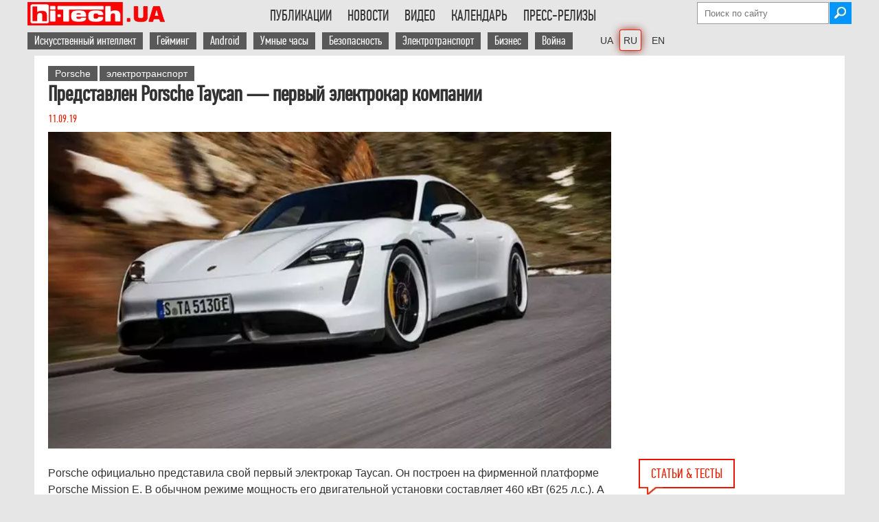

--- FILE ---
content_type: text/html; charset=UTF-8
request_url: https://hi-tech.ua/porsche-taycan/
body_size: 26161
content:
<!DOCTYPE HTML>
<html lang="ru" class="no-js">
    <head>
        <meta charset="utf-8" />

<!----------------Google Analytics ------------------>
<script async src="https://www.googletagmanager.com/gtag/js?id=G-DHT45YJBXW" type="pmdelayedscript" data-cfasync="false" data-no-optimize="1" data-no-defer="1" data-no-minify="1"></script>
<script type="pmdelayedscript" data-cfasync="false" data-no-optimize="1" data-no-defer="1" data-no-minify="1">
  window.dataLayer = window.dataLayer || [];
  function gtag(){dataLayer.push(arguments);}
  gtag('js', new Date());
  gtag('config', 'G-DHT45YJBXW');
</script>

<!-----Отключаем скрипт Гугл рекламы на отдельной странице ------------------> 
        

<script async src="https://pagead2.googlesyndication.com/pagead/js/adsbygoogle.js?client=ca-pub-6559087303316620" data-overlays="bottom" crossorigin="anonymous" type="pmdelayedscript" data-cfasync="false" data-no-optimize="1" data-no-defer="1" data-no-minify="1"></script>
 
<!-- Скрипт для Lazy Load загрузки Google Adsense рекламы --->
<script type="pmdelayedscript" data-perfmatters-type="text/javascript" data-cfasync="false" data-no-optimize="1" data-no-defer="1" data-no-minify="1">
//<![CDATA[
// Lazy Load AdSense
//var lazyadsense=!1;window.addEventListener("scroll",function(){(0!=document.documentElement.scrollTop&&!1===lazyadsense||0!=document.body.scrollTop&&!1===lazyadsense)&&(!function(){var e=document.createElement("script");e.type="text/javascript",e.async=!0,e.src="https://pagead2.googlesyndication.com/pagead/js/adsbygoogle.js";var a=document.getElementsByTagName("script")[0];a.parentNode.insertBefore(e,a)}(),lazyadsense=!0)},!0);
//]]>
</script>
<!----- Конец Lazy Load скрипта ------>




<meta property="fb:pages" content="163396603701251" />
<meta name="viewport" content="width=device-width">


        
        <link rel="shortcut icon" href="https://hi-tech.ua/wp-content/themes/softpress/favicon.ico" />
        <link rel="preload" href="https://hi-tech.ua/wp-content/themes/softpress/font/pfdintextcomppro-regular-webfont.woff2" as="font" type="font/woff2" crossorigin>
<!--    Скрипт нужен только если подключена форма newsletter 	
        <script  src="https://hi-tech.ua/wp-content/themes/softpress/js/newsletter-open-check.js" defer="defer" ></script>    -->
     	<script src="https://hi-tech.ua/wp-content/themes/softpress/js/jquery-2.1.1.min.js" type="pmdelayedscript" data-cfasync="false" data-no-optimize="1" data-no-defer="1" data-no-minify="1"> </script>    
   	<script src="https://hi-tech.ua/wp-content/themes/softpress/js/jquery.slides.min.js" type="pmdelayedscript" data-cfasync="false" data-no-optimize="1" data-no-defer="1" data-no-minify="1"></script> 
      	<script src="https://hi-tech.ua/wp-content/themes/softpress/js/global.js" defer="defer" type="pmdelayedscript" data-cfasync="false" data-no-optimize="1" data-no-defer="1" data-no-minify="1"></script>   
 

        <link rel="stylesheet" type="text/css" media="screen" data-pmdelayedstyle="https://hi-tech.ua/wp-content/themes/softpress/style.css" />
        <link rel="stylesheet" type="text/css" media="screen" data-pmdelayedstyle="https://hi-tech.ua/wp-content/themes/softpress/css/softpress-mobile.css"/> 

        <meta name='robots' content='index, follow, max-snippet:-1, max-image-preview:large, max-video-preview:-1' />
	<style>img:is([sizes="auto" i], [sizes^="auto," i]) { contain-intrinsic-size: 3000px 1500px }</style>
	
	<!-- This site is optimized with the Yoast SEO plugin v25.9 - https://yoast.com/wordpress/plugins/seo/ -->
	<title>Представлен Porsche Taycan - первый электрокар компании</title><link rel="preload" href="https://hi-tech.ua/wp-content/webp-express/webp-images/themes/softpress/img/logo300x51-72px.png.webp" as="image" /><link rel="preload" href="https://hi-tech.ua/wp-content/themes/softpress/img/icons/email.png" as="image" /><link rel="preload" href="https://hi-tech.ua/wp-content/uploads/2025/11/robot-pylesos-s-kotom-1180.jpg" as="image" /><link rel="preload" href="https://hi-tech.ua/wp-content/themes/softpress/img/icons/eyeglasses.png" as="image" /><link rel="preload" href="https://hi-tech.ua/wp-content/themes/softpress/img/icons/speach.png" as="image" /><style id="perfmatters-used-css">img[src*="hi_pro_best"],img[src*="hi-tech-best"],img[src*="HI_PRO_BEST"],img[src*="HI-PRO-BEST"]{width:250px !important;}.subscriptions{background:#343434;border-radius:6px;padding:20px 24px;margin-bottom:50px;position:relative;}.subscriptions-title{font-family:"PFDinTextCompPro-menu","PFD-fallback";font-weight:500;font-size:24px;line-height:26px;color:#fff;margin:0;}.subscriptions-subtitle{font-family:"PFDinTextCompPro-menu","PFD-fallback";font-size:18px;line-height:20px;letter-spacing:.15px;color:hsla(0,0%,100%,.54);margin:8px 0 20px;padding-right:150px;}.subscriptions__buttons{display:grid;grid-template-columns:repeat(3,1fr);grid-gap:0 10px;}.subscriptions__btn:nth-child(1){background-image:url("/wp-content/webp-express/webp-images/wp-content/themes/softpress/img/icons/social/white/facebook.png.webp");background-color:#0866ff;}.subscriptions__btn:nth-child(2){background-image:url("/wp-content/webp-express/webp-images/themes/softpress/img/icons/social/white/insta-logo.png.webp");background-color:#ea33b6;}.subscriptions__btn:nth-child(3){background-image:url("/wp-content/webp-express/webp-images/themes/softpress/img/icons/social/white/tg-logo.png.webp");background-color:#2aabee;}.subscriptions__btn{font-weight:500;font-size:16px;line-height:18px;color:#fff;border-radius:4px;display:flex;align-items:center;padding:14px 0 14px 48px;background-repeat:no-repeat;background-position:13px 50%;transition:all .3s ease;}a.subscriptions__btn:hover{color:white;}@media (max-width: 560px){.subscriptions__buttons{grid-template-columns:1fr;grid-gap:6px 0;}.subscriptions-subtitle{padding-right:20px;}}.cn-text-container a{color:#109bff;}@media (max-width: 1000px){img[src*="ua-hi_pro_best"]{width:150px !important;}}#comment{width:calc(100% - 48px);padding:20px;line-height:1.3em;}.comments-area{margin-top:10px;}.comment-form p{margin-bottom:10px;}.comment-form label{display:inline-block;width:10%;}.comment-form input{display:inline-block;width:88.5%;font-size:1.2em;}.comment-form-cookies-consent input{width:10%;}.comment-form-cookies-consent label{width:88.5%;}.form-submit{text-align:center;}.form-submit input{width:100%;font-size:1.2em;padding:10px 0;cursor:pointer;}.comment-form-author,.comment-form-email,.comment-form-url{display:flex;justify-content:space-between;}h3#reply-title{margin-top:20px;}.comment-form-comment label{font-weight:bold;display:flex;}.comment-form-comment label span{padding-left:8px;}@-webkit-keyframes button-spin{from{-webkit-transform:rotate(0);transform:rotate(0);}to{-webkit-transform:rotate(360deg);transform:rotate(360deg);}}@keyframes button-spin{from{-webkit-transform:rotate(0);transform:rotate(0);}to{-webkit-transform:rotate(360deg);transform:rotate(360deg);}}@font-face{font-family:"fontello";src:url("https://hi-tech.ua/wp-content/themes/softpress/share/fontello.ttf?53514568") format("truetype");font-weight:400;font-style:normal;}[class^="icon-"]:before,[class*=" icon-"]:before{font-family:"fontello";font-style:normal;font-weight:400;speak:none;display:inline-block;text-decoration:inherit;width:1em;margin-right:.2em;text-align:center;font-variant:normal;text-transform:none;line-height:1em;margin-left:.2em;-webkit-font-smoothing:antialiased;-moz-osx-font-smoothing:grayscale;text-shadow:1px 1px 1px rgba(127,127,127,.3);}[title*="(("]{text-decoration:line-through !important;color:#50b4be;}@font-face{font-family:"PFDinTextCompPro";font-size:2.5em;font-style:normal;font-weight:normal;src:local("PFDinTextCompPro"),url("https://hi-tech.ua/wp-content/themes/softpress/font/pfdintextcomppro-regular-webfont.woff2") format("woff2");font-display:swap;}@font-face{font-family:"PFDinTextCompPro-menu";font-size:22px;font-style:normal;font-weight:normal;src:local("PFDinTextCompPro"),url("https://hi-tech.ua/wp-content/themes/softpress/font/pfdintextcomppro-regular-webfont.woff2") format("woff2");font-display:swap;}@font-face{font-family:"PFD-fallback";font-stretch:ultra-condensed;letter-spacing:-1.5px;size-adjust:60.57%;src:local("Arial");}a,img{border:none;outline:none;}*{margin:0;padding:0;}a{color:#1f4586;text-decoration:none;}a:hover{color:#2271b1;font-weight:bold;}p a,.content-single-part ul li a{text-decoration:underline;}.header-social{margin:5px 5px 0px 0px;}.main-header ul li{text-transform:uppercase;display:inline-block;padding:12px 10px 17px 10px;cursor:pointer;margin-right:-3px;-webkit-transition:all .2s;-moz-transition:all .2s;-ms-transition:all .2s;-o-transition:all .2s;transition:all .2s;}.menu-menu-container ul li:hover,.menu-menu-container ul li:hover a,.menu-menu-uk-container ul li:hover,.menu-menu-uk-container ul li:hover a,.menu-menu-en-container ul li:hover,.menu-menu-en-container ul li:hover a{background:#e61400;color:#fff;}.main-footer-div{width:100%;display:flex;background:#595959;color:#fff;padding-bottom:30px;}.main-footer{width:1180px;min-width:1180px;margin:auto;color:#fff;background:#595959;display:flex;justify-content:space-between;flex-wrap:wrap;}.footer-unit-300{float:left;width:300px;}.footer-unit-300-top{height:auto;box-sizing:border-box;-moz-box-sizing:border-box;-webkit-box-sizing:border-box;padding:30px 15px 10px 0px;}.footer-unit-300-bottom{width:300px;font-family:Arial;font-size:11px;}.footer-unit-170,.footer-unit-150{padding:25px 0px 0px 20px;box-sizing:border-box;-moz-box-sizing:border-box;-webkit-box-sizing:border-box;}.footer-unit-150{text-align:right;}.footer-unit-150 a,.footer-unit-170 a,.footer-unit-300 a{color:#fff;background:#595959;}.footer-unit-300-top a{background:#e61400;}.footer-unit-150 a{font-family:Arial;font-size:11px;}.footer-h2{font-weight:300;font-size:20px;margin-bottom:5px;text-transform:uppercase;}#searchsubmit{width:32px;height:32px;background-image:url("https://hi-tech.ua/wp-content/webp-express/webp-images/themes/softpress/img/icons/search.jpg.webp");background-repeat:no-repeat;border:none;margin-left:-2px;cursor:pointer;}.attachment-post-thumbnail{width:300px;}.single-post-single-page{margin-left:0px !important;}.arial-text{font-family:Arial;font-size:16px;font-stretch:semi-condensed;}.single-post a,.single-post-news a,.single-post-news-small a{color:#333;}.single-post h1{font-size:22px;font-weight:300;}.single-post-date{color:#e61f00;}.single-post-info{vertical-align:top;color:#666;font-size:16px;}.single-post-info img,.single-post-info-value{float:left;padding-right:5px;}.entry-title a{color:#333;}.clearfix{width:100%;clear:both;}.breadcrumbs a,.breadcrumbs-new a{color:#666;}.hr-line-small{width:100%;height:1px;float:left;margin:auto;margin:10px 0px;border-bottom:1px solid #666;}.single-post-news-page{width:840px;overflow:hidden;margin-bottom:10px;}.single-post-news-page h1{color:#333;font-size:22px;line-height:26px;}.single-post-news-page-img img{width:200px !important;width:auto;height:auto !important;height:auto;}.single-post-news h1,.single-post-news-small h1{font-size:18px;font-weight:600;line-height:20px;}.single-post-news-date{color:#666;}.single-post-news-small{width:290px;margin-bottom:10px;}.single-post-news-right{width:300px;padding-right:10px;float:right;box-sizing:border-box;-moz-box-sizing:border-box;-webkit-box-sizing:border-box;}.single-post-news-small h1{font-size:16px;font-weight:300;line-height:18px;font-stretch:semi-condensed;font-family:"Arial";}.small-single-post-image{width:160px;float:left;margin-right:0px;}.small-single-post-image img{max-width:150px;height:auto;}.small-single-post-news-text{float:left;width:130px;max-height:85px;overflow:hidden;font-size:14px !important;}.small-single-post-news{margin-bottom:15px;}.small-single-post-news h1{color:#333;font-size:16px;line-height:20px;font-family:"PFDinTextCompPro";}.main-content-single{width:840px;margin-right:20px;float:left;}.main-content-single table{border-top:1px solid #e61400;border-bottom:1px solid #e61400;font-family:Arial;font-size:95%;}.content-single-part ol,.content-single-part ul{margin-left:20px;}#abap_box{margin-top:15px;padding:10px 0;}#abap_box .author_photo img{border-radius:40px;width:80px;height:auto;margin-right:10px;float:left;}#abap_box .abap_info{font-family:"PFDinTextCompPro";font-size:16px;color:#e61f00;margin:18px 0;float:left;}.author #abap_box .abap_info,.author #abap_box .author_photo img,.author #abap_box .abap_links{float:none;text-align:center;display:block;margin:auto;}#abap_box .abap_info a{text-transform:uppercase;font-size:21px;color:#333;font-weight:300;}#abap_box .abap_links{margin:15px 0;}.bottom-left-banners{width:840px;margin-bottom:50px;float:left;height:100%;z-index:100;position:relative;}.blb-left,.blb-right{width:300px;float:left;}.blb-right{margin-left:20px;float:right;}.archive-header{color:#333;font-size:32px;font-weight:100;margin-bottom:15px;}.poll-div{margin-left:20px;margin-bottom:20px;}.content-single-right .poll-div{margin-left:0px;}.noscript{background:#e74c3c;position:fixed;top:0;width:100%;z-index:9999;}.noscript-div{width:1180px;margin:auto;padding-top:15px;padding-bottom:15px;color:#fff;font-size:20px;}.last-comments-blog-text>#abap_box{display:none;}.footer-unit-150>div>div>div.textwidget{margin-top:-20px;}.softpress-copyright{width:135px;float:right;margin-top:1px;}@media screen and (min-width: 1000px) and (max-width: 1180px){.main-footer{width:calc(100% - 100px);min-width:calc(100% - 100px);}}@media screen and (max-width: 1000px){ul#menu-vtoroe-menyu a,ul#menu-vtoroe-menyu-uk a,ul#menu-vtoroe-menyu-en a{background:none !important;color:black !important;padding:0px !important;}ul#menu-vtoroe-menyu li:hover,ul#menu-vtoroe-menyu-uk li:hover,ul#menu-vtoroe-menyu-en li:hover{background:#e61400;color:#fff !important;}ul#menu-vtoroe-menyu a:hover,ul#menu-vtoroe-menyu-uk a:hover,ul#menu-vtoroe-menyu-en a:hover{color:#fff !important;}#comment{width:calc(100% - 40px);padding:20px;line-height:1.3em;}.single-post-news-right{width:100%;float:left;padding-right:0;}.single-post-news-small{width:100%;}.attachment-post-thumbnail{height:auto;}.attachment-post-thumbnail,.single-post>.arial-text,.hr-line-small{width:calc(100% - 60px);}.arial-text{font-size:18px !important;}.content-single-right.archive-posts,.content-single-right.archive-news,.readmore-title,.related-posts-generator{display:none;}.form-submit input{font-size:1em;padding:10px;font-stretch:semi-condensed;}.footer-unit-300-bottom{font-size:16px;font-stretch:normal;font-family:"PFDinTextCompPro";}.comment-form label{width:auto;font-size:15px;padding-bottom:3px;}}@media screen and (max-width: 1000px){.main-footer-div{display:block;}.footer-unit-300,.footer-unit-300-bottom{width:100%;}.footer-unit-170,.footer-unit-150{padding:20px 0px 0px 0px;}.footer-unit-300-top{padding:30px 0px 30px 0px;}.footer-unit-300-top img{float:left;}.softpress-copyright{float:left;margin-left:10px;width:auto;}}@media screen and (max-width: 680px){.comment-form input{width:calc(100% - 5px);}.comment-form-author,.comment-form-email,.comment-form-url{display:block;}}@media screen and (max-width: 440px){.main-footer{justify-content:space-around;}.footer-unit-300-top{display:flex;flex-wrap:wrap;}.footer-unit-300-top{padding-bottom:10px;}.softpress-copyright{float:none;width:100%;margin:10px 0 0;}.footer-unit-150{width:100%;text-align:center;}}html{font-size:100%;-webkit-text-size-adjust:100%;-ms-text-size-adjust:100%;}body{font-family:"PFDinTextCompPro","PFD-fallback";background:#e6e6e6;padding:0px 0px 0px !important;}.wrapper{width:1180px;min-width:1180px;min-height:500px;background:#fff;margin:auto;color:#333;position:relative;z-index:9998;}.bg-table-container{overflow:auto;-webkit-overflow-scrolling:touch;position:relative;}.ht-lang-switcher-desktop{margin-left:20px;}.ht-lang-switcher-mobile{display:none;}.current-lang{box-shadow:0 0 0 1px #ef2607,0 0 13px #85150a;border-radius:2px;}.ht-lang-switcher-desktop{margin-left:20px;}.ht-lang-switcher-desktop li a{font-family:Arial !important;font-size:14px !important;}.ht-lang-switcher-desktop ul{overflow:visible !important;}li.current-lang{padding:5px !important;margin-right:0px !important;}.main-header{width:1200px;min-width:1200px;box-sizing:border-box;-moz-box-sizing:border-box;-webkit-box-sizing:border-box;margin:auto;clear:both;}.top-header-div{padding-top:3px;}.main-logo{float:left;}.main-header li a{color:#333;font-family:"PFDinTextCompPro-menu","PFD-fallback";font-size:22px;}.main-header ul{text-align:left;display:inline-block;margin:0;list-style:none;max-height:50px;overflow:hidden;}.menu-menu-container,.menu-menu-uk-container,.menu-menu-en-container,{height:34px;overflow:hidden;}#menu-menu,#menu-menu-uk,#menu-menu-en{float:right;text-align:right;}.main-header ul li{padding:7px 10px 7px 13px;}ul#menu-vtoroe-menyu li,ul#menu-vtoroe-menyu-uk li,ul#menu-vtoroe-menyu-en li{text-transform:none;display:inline-block;padding:7px 10px 7px 0px;cursor:pointer;margin-right:-3px;-webkit-transition:all .2s;-moz-transition:all .2s;-ms-transition:all .2s;-o-transition:all .2s;transition:all .2s;}ul#menu-vtoroe-menyu a,ul#menu-vtoroe-menyu-uk a,ul#menu-vtoroe-menyu-en a{color:white;font-family:"PFDinTextCompPro-menu","PFD-fallback";font-size:18px;padding:2px 10px;background:#595959;}ul#menu-vtoroe-menyu a:hover,ul#menu-vtoroe-menyu-uk a:hover,ul#menu-vtoroe-menyu-en a:hover{background:#e61400;font-weight:bold;color:white !important;}.mobile-menu{display:none;cursor:pointer;background-color:transparent;border:1px solid #eaeaea;border:1px solid rgba(51,51,51,.4);height:42px;overflow:hidden;padding:0px;top:50%;right:0;text-align:center;-webkit-transform:translateY(-50%);-ms-transform:translateY(-50%);transform:translateY(-50%);width:42px;color:#000;font-size:1.3em;}.first-top-header{display:flex;flex-wrap:wrap;flex-direction:column;align-items:flex-end;height:34px;}.second-top-header{display:inline-flex;justify-content:right;width:100%;height:32px;margin-top:5px;}#searchform{margin-top:0px;}#s{background:#fff;background-position:right;border:1px solid #999;height:30px;outline:0 none;padding:0px 10px 0px 10px;width:170px;color:black;}#primary{clear:both;}.content{padding-top:10px;}.single-content{padding:15px 0px 0px 20px;box-sizing:border-box;-moz-box-sizing:border-box;-webkit-box-sizing:border-box;}.content-single-part h1{font-family:"PFDinTextCompPro";}.content-single-part h2,.content-single-part h3,.content-single-part h4{font-family:"PFDinTextCompPro";font-stretch:semi-condensed;padding-top:10px;}.content-single-part h3{font-size:1.4em;}.content-single-title{width:100%;max-width:840px;margin-right:20px;margin-bottom:10px;float:left;}.content-single-title h1{line-height:1em;margin-bottom:10px;color:#333;font-stretch:condensed;}.content-single-part{font-family:Arial;font-size:16px;line-height:24px;width:calc(100% - 20px);float:left;}.content-single-part img,.entry-content img{max-width:835px;width:100%;height:auto;margin:0 auto;display:block;}.content-single-right{width:300px;float:left;}a[rel=tag]{background:#595959;color:#fff;padding:3px 10px;font-size:14px;margin-bottom:3px;display:inline-block;font-stretch:condensed;font-family:Arial;}.main-wrapper .wrapper{width:1200px;}.single-post{width:370px;margin-left:20px;display:inline-block;vertical-align:top;}.single-post-single-page{width:290px;}.single-post>.arial-text{width:297px;word-wrap:break-word;white-space:pre-line;}.single-post-news-page h1,.single-post h1,.small-single-post-news h1{font-size:30px;font-weight:700;line-height:30px;margin-bottom:10px;font-stretch:semi-condensed;}.single-post-news-page h2,.single-post h2,.small-single-post-news h2,.single-post b,.small-single-post-news b{font-size:30px;font-weight:700;line-height:30px;margin-bottom:10px;font-stretch:semi-condensed;color:#333;}.single-post-news-small h2,.single-post-news-small h3{font-size:16px;font-weight:300;line-height:18px;font-stretch:semi-condensed;font-family:"Arial";}.single-post-news-small a{font-size:18px;line-height:20px;}.attachment-post-thumbnail,.single-post>.arial-text,.hr-line-small{width:calc(100% - 10px);}.attachment-post-thumbnail{height:100%;}.index-title,.home-index-title,.readmore-title{font-size:20px;color:#e61f00;padding:8px 16px;border:2px solid #e61400;text-transform:uppercase;font-family:"PFDinTextCompPro";margin-left:20px;margin-bottom:10px;float:left;position:relative;}.index-title img,.home-index-title img,.readmore-title img{position:absolute;bottom:-12px;left:0px;}@media (max-width: 1000px){.ht-lang-switcher-mobile{display:block;margin-left:10px;}.ht-lang-switcher-desktop{display:none;}.ht-lang-switcher-mobile select{padding:12px 0px 11px;background:white;border:none;font-size:20px;margin-top:2px;margin-left:auto;}.ht-lang-switcher-mobile select:focus,.ht-lang-switcher-mobile select:hover{outline:none;}.main-logo{margin-right:auto;}.content-single-part h3{font-size:1.2em;}body{background:white;}.wrapper,.hr-line,.main-footer{width:calc(100% - 18.3818%) !important;min-width:auto;font-stretch:semi-condensed;padding:0 9.0909% 0;height:auto !important;min-height:0px !important;}.main-header{width:100%;min-width:100%;}.second-top-header,.first-top-header{display:none;z-index:99999999999;}.mobile-menu{display:flex;align-items:center;justify-content:center;top:20px;position:relative;}.top-header-div{display:flex;justify-content:space-between;align-items:center;flex-wrap:wrap;height:52px;border-bottom:1px solid rgba(51,51,51,.1);padding:0 9.0909% 0;}.single-content{padding:10px 0 0;}a[rel=tag]{font-size:15px;}.content-single-title{max-width:none;margin:10px 0 0;}.site-content,.content-single-part,.content-single-part div,.type-page{font-size:19px;line-height:27px;width:100% !important;}div.subscriptions{width:calc(100% - 45px) !important;}.tag-cloud,.content-single-right,.main-content-single{width:100%;margin-right:0;}.single-post-news-page{width:100%;}.small-single-post-news a[rel=tag]{display:none;}.content-single-right:has(.catalog-img){display:none;}.attachment-thumbnail,.attachment-post-thumbnail{width:30%;float:left;margin-right:10px;}.single-post-news>.arial-text,.single-post>.arial-text,.hr-line-small{width:100%;}.single-post{width:100% !important;margin-left:0;}.single-post-news-small h1{font-size:18px;line-height:20px;}}@media (max-width: 520px){.main-logo{width:55%;}.main-logo img{width:100%;max-width:204px;}.main-articles,.main-news,.single-post-news-page-img,.single-post-news-page-img img{width:100% !important;height:auto;}.single-post img,.single-post-news img{margin-bottom:10px;}.single-post-news img,.attachment-thumbnail,.attachment-post-thumbnail,.single-post>.arial-text,.hr-line-small{width:100%;max-width:initial;}}@media screen and (min-width: 1000px) and (max-width: 1180px){.main-header,.top-fixed{width:100%;min-width:100%;}.wrapper{width:calc(100% - 316px);min-width:100%;}.main-wrapper .wrapper{width:100%;}.main-wrapper .wrapper .main-articles{width:100%;}.main-content-single,{width:calc(100% - 316px);}.main-content-single{width:calc(100% - 326px);}.content-single-part,.hr-line-archive,.hr-line-archive-video{width:100%;}.single-post-news-page{width:calc(100% - 316px);min-width:100%;}.archive-posts .third,.content-single-right{display:none;}}@keyframes rotation{from{transform:rotate(0deg);}to{transform:rotate(359deg);}}@keyframes rotation{from{transform:rotate(0deg);}to{transform:rotate(359deg);}}body{display:block;}p:has(.circle){margin-left:50px;}</style>
	<meta name="description" content="Porsche официально представила свой первый электрокар Taycan на фирменной платформе Porsche Mission E" />
	<link rel="canonical" href="https://hi-tech.ua/porsche-taycan/" />
	<meta property="og:locale" content="ru_RU" />
	<meta property="og:type" content="article" />
	<meta property="og:title" content="Представлен Porsche Taycan - первый электрокар компании" />
	<meta property="og:description" content="Porsche официально представила свой первый электрокар Taycan на фирменной платформе Porsche Mission E" />
	<meta property="og:url" content="https://hi-tech.ua/porsche-taycan/" />
	<meta property="og:site_name" content="hi-Tech.ua" />
	<meta property="article:publisher" content="https://www.facebook.com/htweb" />
	<meta property="article:author" content="https://www.facebook.com/tabakovd" />
	<meta property="article:published_time" content="2019-09-11T13:00:45+00:00" />
	<meta property="og:image" content="https://hi-tech.ua/wp-content/uploads/2019/09/Porsche-Taycan-10.jpg" />
	<meta property="og:image:width" content="615" />
	<meta property="og:image:height" content="346" />
	<meta property="og:image:type" content="image/jpeg" />
	<meta name="author" content="Дмитро Табаков" />
	<meta name="twitter:card" content="summary_large_image" />
	<meta name="twitter:creator" content="@https://twitter.com/Gangiboss" />
	<meta name="twitter:site" content="@hi_tech" />
	<meta name="twitter:label1" content="Written by" />
	<meta name="twitter:data1" content="Дмитро Табаков" />
	<script type="application/ld+json" class="yoast-schema-graph">{"@context":"https://schema.org","@graph":[{"@type":"NewsArticle","@id":"https://hi-tech.ua/porsche-taycan/#article","isPartOf":{"@id":"https://hi-tech.ua/porsche-taycan/"},"author":{"name":"Дмитро Табаков","@id":"https://hi-tech.ua/#/schema/person/6c9ca0390b8e40b3de70135b3ee1d553"},"headline":"Представлен Porsche Taycan &#8212; первый электрокар компании","datePublished":"2019-09-11T13:00:45+00:00","mainEntityOfPage":{"@id":"https://hi-tech.ua/porsche-taycan/"},"wordCount":222,"commentCount":0,"publisher":{"@id":"https://hi-tech.ua/#organization"},"image":{"@id":"https://hi-tech.ua/porsche-taycan/#primaryimage"},"thumbnailUrl":"https://hi-tech.ua/wp-content/uploads/2019/09/Porsche-Taycan-10.jpg","keywords":["Porsche","электротранспорт"],"articleSection":["Новость"],"inLanguage":"ru-RU","potentialAction":[{"@type":"CommentAction","name":"Comment","target":["https://hi-tech.ua/porsche-taycan/#respond"]}]},{"@type":"WebPage","@id":"https://hi-tech.ua/porsche-taycan/","url":"https://hi-tech.ua/porsche-taycan/","name":"Представлен Porsche Taycan - первый электрокар компании","isPartOf":{"@id":"https://hi-tech.ua/#website"},"primaryImageOfPage":{"@id":"https://hi-tech.ua/porsche-taycan/#primaryimage"},"image":{"@id":"https://hi-tech.ua/porsche-taycan/#primaryimage"},"thumbnailUrl":"https://hi-tech.ua/wp-content/uploads/2019/09/Porsche-Taycan-10.jpg","datePublished":"2019-09-11T13:00:45+00:00","description":"Porsche официально представила свой первый электрокар Taycan на фирменной платформе Porsche Mission E","inLanguage":"ru-RU","potentialAction":[{"@type":"ReadAction","target":["https://hi-tech.ua/porsche-taycan/"]}]},{"@type":"ImageObject","inLanguage":"ru-RU","@id":"https://hi-tech.ua/porsche-taycan/#primaryimage","url":"https://hi-tech.ua/wp-content/uploads/2019/09/Porsche-Taycan-10.jpg","contentUrl":"https://hi-tech.ua/wp-content/uploads/2019/09/Porsche-Taycan-10.jpg","width":615,"height":346,"caption":"Porsche Taycan"},{"@type":"WebSite","@id":"https://hi-tech.ua/#website","url":"https://hi-tech.ua/","name":"hi-Tech.ua","description":"Хайтек обзоры устройств, ИТ-новости, тесты hard и software","publisher":{"@id":"https://hi-tech.ua/#organization"},"alternateName":"ht.ua","potentialAction":[{"@type":"SearchAction","target":{"@type":"EntryPoint","urlTemplate":"https://hi-tech.ua/?s={search_term_string}"},"query-input":{"@type":"PropertyValueSpecification","valueRequired":true,"valueName":"search_term_string"}}],"inLanguage":"ru-RU"},{"@type":"Organization","@id":"https://hi-tech.ua/#organization","name":"Софтпресс","url":"https://hi-tech.ua/","logo":{"@type":"ImageObject","inLanguage":"ru-RU","@id":"https://hi-tech.ua/#/schema/logo/image/","url":"https://hi-tech.ua/wp-content/uploads/2015/06/SoftPress-rus.png","contentUrl":"https://hi-tech.ua/wp-content/uploads/2015/06/SoftPress-rus.png","width":300,"height":153,"caption":"Софтпресс"},"image":{"@id":"https://hi-tech.ua/#/schema/logo/image/"},"sameAs":["https://www.facebook.com/htweb","https://x.com/hi_tech","https://www.youtube.com/user/hiTechUA","https://www.instagram.com/hitechua/"]},{"@type":"Person","@id":"https://hi-tech.ua/#/schema/person/6c9ca0390b8e40b3de70135b3ee1d553","name":"Дмитро Табаков","image":{"@type":"ImageObject","inLanguage":"ru-RU","@id":"https://hi-tech.ua/#/schema/person/image/","url":"https://hi-tech.ua/wp-content/uploads/2014/09/cropped-155150-10151466690068018-487774126-n-96x96.jpg","contentUrl":"https://hi-tech.ua/wp-content/uploads/2014/09/cropped-155150-10151466690068018-487774126-n-96x96.jpg","caption":"Дмитро Табаков"},"description":"Руководитель проектов hi-tech.ua","sameAs":["https://hi-tech.ua/","https://www.facebook.com/tabakovd","https://www.instagram.com/gangiboss/","https://www.linkedin.com/in/dtabakov/","https://x.com/https://twitter.com/Gangiboss","https://www.youtube.com/@DmytroTab"],"url":"https://hi-tech.ua/author/gangiboss/"}]}</script>
	<!-- / Yoast SEO plugin. -->


<link rel="alternate" type="application/rss+xml" title="hi-Tech.ua &raquo; Лента комментариев к &laquo;Представлен Porsche Taycan &#8212; первый электрокар компании&raquo;" href="https://hi-tech.ua/porsche-taycan/feed/" />

<link rel='stylesheet' id='twbbwg-global-css' data-pmdelayedstyle="https://hi-tech.ua/wp-content/plugins/photo-gallery/booster/assets/css/global.css?ver=1.0.0" type='text/css' media='all' />
<style id='classic-theme-styles-inline-css' type='text/css'>
/*! This file is auto-generated */
.wp-block-button__link{color:#fff;background-color:#32373c;border-radius:9999px;box-shadow:none;text-decoration:none;padding:calc(.667em + 2px) calc(1.333em + 2px);font-size:1.125em}.wp-block-file__button{background:#32373c;color:#fff;text-decoration:none}
</style>
<link rel='stylesheet' id='gutenberg-pdfjs-css' data-pmdelayedstyle="https://hi-tech.ua/wp-content/plugins/pdfjs-viewer-shortcode/inc/../blocks/dist/style.css?ver=2.2.3" type='text/css' media='all' />
<link rel='stylesheet' id='bb-tcs-editor-style-shared-css' data-pmdelayedstyle="https://hi-tech.ua/wp-content/plugins/hi-tech/css/ht-editor-style-shared.css" type='text/css' media='all' />
<link rel='preload' as='style' onload="this.onload=null;this.rel='stylesheet'" 
id='bs-lightbox-css' href='https://hi-tech.ua/wp-content/plugins/bs-lightbox-js/glightbox/css/glightbox.min.css?ver=6.8.2' type='text/css' media='all' /><link rel='stylesheet' id='cookie-notice-front-css' href="https://hi-tech.ua/wp-content/plugins/cookie-notice/css/front.min.css?ver=2.5.7" type='text/css' media='all' />
<link rel='stylesheet' id='bwg_fonts-css' data-pmdelayedstyle="http://hi-tech.ua/wp-content/plugins/photo-gallery/css/bwg-fonts/fonts.css?ver=0.0.1" type='text/css' media='all' />
<link rel='stylesheet' id='sumoselect-css' data-pmdelayedstyle="http://hi-tech.ua/wp-content/plugins/photo-gallery/css/sumoselect.min.css?ver=3.4.6" type='text/css' media='all' />
<link rel='stylesheet' id='mCustomScrollbar-css' data-pmdelayedstyle="http://hi-tech.ua/wp-content/plugins/photo-gallery/css/jquery.mCustomScrollbar.min.css?ver=3.1.5" type='text/css' media='all' />
<link rel='stylesheet' id='bwg_frontend-css' data-pmdelayedstyle="http://hi-tech.ua/wp-content/plugins/photo-gallery/css/styles.min.css?ver=1.8.35" type='text/css' media='all' />
<link rel='stylesheet' id='searchandfilter-css' data-pmdelayedstyle="https://hi-tech.ua/wp-content/plugins/search-filter/style.css?ver=1" type='text/css' media='all' />
<link rel='stylesheet' id='wp-polls-css' data-pmdelayedstyle="https://hi-tech.ua/wp-content/plugins/wp-polls/polls-css.css?ver=2.77.3" type='text/css' media='all' />
<style id='wp-polls-inline-css' type='text/css'>
.wp-polls .pollbar {
	margin: 1px;
	font-size: 13px;
	line-height: 15px;
	height: 15px;
	background: #999;
	border: 1px solid #666;
}

</style>
<script type="pmdelayedscript" src="https://hi-tech.ua/wp-content/plugins/bs-lightbox-js/glightbox/js/glightbox.min.js?ver=6.8.2" id="bs-lightbox-js-js" data-perfmatters-type="text/javascript" data-cfasync="false" data-no-optimize="1" data-no-defer="1" data-no-minify="1"></script>
<link rel="EditURI" type="application/rsd+xml" title="RSD" href="https://hi-tech.ua/xmlrpc.php?rsd" />
<style type="text/css">.softpress-branding {width:960px!important; margin: 0 auto !important; z-index: 5; position: relative; }</style><link rel="icon" href="https://hi-tech.ua/wp-content/uploads/2019/03/hi-tech-ua-164-164-150x150.png" sizes="32x32" />
<link rel="icon" href="https://hi-tech.ua/wp-content/uploads/2019/03/hi-tech-ua-164-164.png" sizes="192x192" />
<link rel="apple-touch-icon" href="https://hi-tech.ua/wp-content/uploads/2019/03/hi-tech-ua-164-164.png" />
<meta name="msapplication-TileImage" content="https://hi-tech.ua/wp-content/uploads/2019/03/hi-tech-ua-164-164.png" />
<noscript><style>.perfmatters-lazy[data-src]{display:none !important;}</style></noscript><style>.perfmatters-lazy-youtube{position:relative;width:100%;max-width:100%;height:0;padding-bottom:56.23%;overflow:hidden}.perfmatters-lazy-youtube img{position:absolute;top:0;right:0;bottom:0;left:0;display:block;width:100%;max-width:100%;height:auto;margin:auto;border:none;cursor:pointer;transition:.5s all;-webkit-transition:.5s all;-moz-transition:.5s all}.perfmatters-lazy-youtube img:hover{-webkit-filter:brightness(75%)}.perfmatters-lazy-youtube .play{position:absolute;top:50%;left:50%;right:auto;width:68px;height:48px;margin-left:-34px;margin-top:-24px;background:url(https://hi-tech.ua/wp-content/plugins/perfmatters/img/youtube.svg) no-repeat;background-position:center;background-size:cover;pointer-events:none}.perfmatters-lazy-youtube iframe{position:absolute;top:0;left:0;width:100%;height:100%;z-index:99}</style> 

    </head>
      
    <body>
        <noscript>
        <div class="noscript">
            <div class="noscript-div">
                <img width="24" height="21" src="https://hi-tech.ua/wp-content/webp-express/webp-images/wp-content/themes/softpress/img/alert.png.webp" title="Oops!" align="left">&nbsp;&nbsp;Для корректной работы сайта необходим включённый <strong>JavaScript</strong>! Пожалуйста, активируйте его для дальнейшего пользования ресурсом.
            </div>
        </div>
        </noscript>

        <header class="main-header">
            <div class="top-header-div">
            	<a class="main-logo" href="https://hi-tech.ua" ><img data-perfmatters-preload width="300" height="51" src="https://hi-tech.ua/wp-content/webp-express/webp-images/themes/softpress/img/logo300x51-72px.png.webp" style="max-width:200px;height:auto;" title="На головну" align="left"/></a>
                <button class="mobile-menu" onclick="buttonOnClick()">☰</button>
	        <div class="ht-lang-switcher-mobile">
				<select name="lang_choice_1" id="lang_choice_1" class="pll-switcher-select" aria-label="lang switcher">
	<option value="https://hi-tech.ua/uk/" lang="uk">UA</option>
	<option value="https://hi-tech.ua/porsche-taycan/" lang="ru" selected='selected'>RU</option>
	<option value="https://hi-tech.ua/en/" lang="en">EN</option>

</select>
<script type="pmdelayedscript" data-perfmatters-type="text/javascript" data-cfasync="false" data-no-optimize="1" data-no-defer="1" data-no-minify="1">
					document.getElementById( "lang_choice_1" ).addEventListener( "change", function ( event ) { location.href = event.currentTarget.value; } )
				</script>		</div>
                
        <div class="first-top-header">
                                <div class="menu-menu-container"><ul id="menu-menu" class="menu"><li id="menu-item-2989" class="menu-item menu-item-type-custom menu-item-object-custom menu-item-2989"><a href="/article/">Публикации</a></li>
<li id="menu-item-2990" class="menu-item menu-item-type-custom menu-item-object-custom menu-item-2990"><a href="/novosti/">Новости</a></li>
<li id="menu-item-2991" class="menu-item menu-item-type-custom menu-item-object-custom menu-item-2991"><a href="/videos/">Видео</a></li>
<li id="menu-item-2993" class="menu-item menu-item-type-custom menu-item-object-custom menu-item-2993"><a href="/events/">Календарь</a></li>
<li id="menu-item-2994" class="menu-item menu-item-type-custom menu-item-object-custom menu-item-2994"><a href="/press_releases/">Пресс-релизы</a></li>
</ul></div>                	<!-- Search -->
                		<form method="get" id="searchform" action="https://hi-tech.ua">
                    		<input aria-label="Search field" data-role="none" type="text" name="s" id="s" placeholder="Поиск по сайту"/>
				<input aria-label="Search button" type="submit" id="searchsubmit" value=" "/>
                		</form>

                 </div>
                  <div class="second-top-header"> 
                	<div class="menu-vtoroe-menyu-container"><ul id="menu-vtoroe-menyu" class="menu"><li id="menu-item-195470" class="menu-item menu-item-type-custom menu-item-object-custom menu-item-195470"><a href="/tag/iskusstvennyiy-intellekt/">Искусственный интеллект</a></li>
<li id="menu-item-195472" class="menu-item menu-item-type-custom menu-item-object-custom menu-item-195472"><a href="/tag/igryi/">Гейминг</a></li>
<li id="menu-item-195471" class="menu-item menu-item-type-custom menu-item-object-custom menu-item-195471"><a href="/tag/android/">Android</a></li>
<li id="menu-item-202991" class="menu-item menu-item-type-custom menu-item-object-custom menu-item-202991"><a href="/tag/umnyie-chasyi/">Умные часы</a></li>
<li id="menu-item-195474" class="menu-item menu-item-type-custom menu-item-object-custom menu-item-195474"><a href="/tag/bezopasnost/">Безопасность</a></li>
<li id="menu-item-197602" class="menu-item menu-item-type-custom menu-item-object-custom menu-item-197602"><a href="/tag/elektrotransport/">Электротранспорт</a></li>
<li id="menu-item-195473" class="menu-item menu-item-type-custom menu-item-object-custom menu-item-195473"><a href="/tag/biznes/">Бизнес</a></li>
<li id="menu-item-195475" class="menu-item menu-item-type-custom menu-item-object-custom menu-item-195475"><a href="/tag/voyna/">Война</a></li>
</ul></div>                        <!--- Вывод языкового свитчера --->
                          <div class="ht-lang-switcher-desktop">
                               <div>
                                <ul>
					<li class="lang-item lang-item-15177 lang-item-uk no-translation lang-item-first"><a  lang="uk" hreflang="uk" href="https://hi-tech.ua/uk/">UA</a></li>
	<li class="lang-item lang-item-15174 lang-item-ru current-lang"><a  lang="ru" hreflang="ru" href="https://hi-tech.ua/porsche-taycan/">RU</a></li>
	<li class="lang-item lang-item-15181 lang-item-en no-translation"><a  lang="en" hreflang="en" href="https://hi-tech.ua/en/">EN</a></li>
				</ul>
			       </div>	
			</div>

<!----    Форма newsletter - требуется подключени js-скрипта выше и плагин newsletter
                        <div class="header-desktop" >
                		<div class="header-login" id="header-login-open"><img data-perfmatters-preload width="20" height="18" alt="email" src="https://hi-tech.ua/wp-content/themes/softpress/img/icons/email.png" align="left" style="margin-top: 2px;"/>&nbsp;&nbsp;<span id="header-login-text">Підписатися</span></div>
                		<div class="header-login-div" id="header-login-div">
                    		<div class="header-login-div-1">
                        		<div class="newsletter newsletter-subscription">
                            			<form method="post" action="/?na=s" onsubmit="return newsletter_check(this)">
                                		<table cellspacing="0" cellpadding="3" border="0">
                                    		<tr>
                                        	<th>Імя</th>
                                        	<td><input aria-label="firstname" class="newsletter-firstname" type="text" name="nn" size="30"></td>
                                    		</tr>
                                    		<tr>
                                        	<th>Email</th>
                                        	<td align="left"><input aria-label="email" class="newsletter-email" type="email" name="ne" size="30" required></td>
                                    		</tr>
                                    		<tr>
                                        	<td colspan="2" class="newsletter-td-submit">
                                            	<input aria-label="Submit" class="tnp-submit" type="submit" value="Підписатися"/>
                                        	</td>
                                    		</tr>
                                		</table>
                            			</form>
                        		</div> 
                    		</div>  
                    		<div class="clearfix"></div>
                		</div>  
                	</div> <!---header-desktop---------->
                </div> <!---second-top-header --->
  	    </div>  <!-------top-header-div --------->
    <!---
        <nav class='menu'>

        </nav>
     --->
        </header><!---  Слайдер-баннер в сингл постах ( если нужно включить - то включить в mu-plugins плагин slider pro для сингл постов
 <div class ="slider-post" id="post-slider">
 <div class="advanced-slider slider-pro" id="slider-pro-7" tabindex="0" style="width: 400px; height: autopx;">
	<div class="slides">
		<div class="slide" >
			<a href="https://hi-tech.ua/article/horoshij-nedorogoj-robot-pylesos-chto-kupit-v-2025-godu/" target="_self" rel="follow"  title="Робот-пылесос для дома и кота" tabindex="-1">
			</a>
			<div class="thumbnail">			<a href="https://hi-tech.ua/article/horoshij-nedorogoj-robot-pylesos-chto-kupit-v-2025-godu/" target="_self" tabindex="-1">
				<img data-perfmatters-preload width="1180" height="393" class="content-thumbnail" src="https://hi-tech.ua/wp-content/uploads/2025/11/robot-pylesos-s-kotom-1180.jpg" alt="Робот-пылесос" title="Робот-пылесос-с-котом-1180"/>
			</a>

<div class="slider-thumb-text slider-big-text">Какой робот-пылесос выбрать и купить в 2025 году?</div></div>
		</div>
	</div>
</div>

 </div>

--->
<div class="wrapper">
    <div class="content single-content" id="primary">

        <div class="breadcrumbs" >
            <a href="https://hi-tech.ua/tag/porsche/" rel="tag">Porsche</a>&nbsp;<a href="https://hi-tech.ua/tag/elektrotransport/" rel="tag">электротранспорт</a>        </div>

        <div class="main-content-single">
            <div class="content-single-title">
                <h1>Представлен Porsche Taycan &#8212; первый электрокар компании</h1>
                <span class="single-post-date">11.09.19 </span>  
                <!--- К-во просмотров-->
                <!--<img data-perfmatters-preload width="23" height="17" src="https://hi-tech.ua/wp-content/themes/softpress/img/icons/eyeglasses.png"/> 2&nbsp;891 <img data-perfmatters-preload width="19" height="17" src="https://hi-tech.ua/wp-content/themes/softpress/img/icons/speach.png"/> 0  <br/>
            -->
            </div>                
            <div class="clearfix"></div>
            <div class="content-single-part">
                
                <p><img decoding="async" src="data:image/svg+xml,%3Csvg%20xmlns=&#039;http://www.w3.org/2000/svg&#039;%20width=&#039;615&#039;%20height=&#039;346&#039;%20viewBox=&#039;0%200%20615%20346&#039;%3E%3C/svg%3E" alt="Porsche Taycan" width="615" height="346" class="perfmatters-lazy" data-src="https://hi-tech.ua/wp-content/webp-express/webp-images/uploads/2019/09/Porsche-Taycan-10.jpg.webp" data-srcset="https://hi-tech.ua/wp-content/webp-express/webp-images/uploads/2019/09/Porsche-Taycan-10.jpg.webp 615w,  https://hi-tech.ua/wp-content/webp-express/webp-images/uploads/2019/09/Porsche-Taycan-10-205x115.jpg.webp 205w,  https://hi-tech.ua/wp-content/webp-express/webp-images/uploads/2019/09/Porsche-Taycan-10-300x169.jpg.webp 300w" data-sizes="(max-width: 615px) 100vw, 615px" /><noscript><img decoding="async" fetchpriority="high"class="alignnone size-full wp-image-137982" src="https://hi-tech.ua/wp-content/webp-express/webp-images/uploads/2019/09/Porsche-Taycan-10.jpg.webp" alt="Porsche Taycan" width="615" height="346" srcset="https://hi-tech.ua/wp-content/webp-express/webp-images/uploads/2019/09/Porsche-Taycan-10.jpg.webp 615w,  https://hi-tech.ua/wp-content/webp-express/webp-images/uploads/2019/09/Porsche-Taycan-10-205x115.jpg.webp 205w,  https://hi-tech.ua/wp-content/webp-express/webp-images/uploads/2019/09/Porsche-Taycan-10-300x169.jpg.webp 300w" sizes="(max-width: 615px) 100vw, 615px" /></noscript></p>
<p>&nbsp;</p>
<p>Porsche официально представила свой первый электрокар Taycan. Он построен на фирменной платформе Porsche Mission E. В обычном режиме мощность его двигательной установки составляет 460 кВт (625 л.с.). А вот в режиме overboost разные версии заметно отличаются по динамике: модель Taycan Turbo S выдает 560 кВт (761 л.с. / 1050 Нм) мощности, а Taycan Turbo — 500 кВт (680 л.с. / 850 Нм).</p>
<p>&nbsp;</p>
<div class="youtube-player" data-id="61XXirmxn4U"></div>
<p>&nbsp;</p>
<p>Первая разгоняется до 100 км/ч за 2,8 секунды (до 200 км/ч — за 9,8 с), вторая — за 3,2 секунды (до 200 км/ч — за 10,6 с). Зато запас хода лучше у базовой версии — 450 км (381-450 км) против 412 км (388-412 км) по циклу WLTP.</p>
<p>&nbsp;</p>
<p><img decoding="async" class="alignnone size-full wp-image-137983 perfmatters-lazy" src="data:image/svg+xml,%3Csvg%20xmlns=&#039;http://www.w3.org/2000/svg&#039;%20width=&#039;615&#039;%20height=&#039;346&#039;%20viewBox=&#039;0%200%20615%20346&#039;%3E%3C/svg%3E" alt="Porsche Taycan лес" width="615" height="346" data-src="https://hi-tech.ua/wp-content/webp-express/webp-images/uploads/2019/09/Porsche-Taycan-11.jpg.webp" data-srcset="https://hi-tech.ua/wp-content/webp-express/webp-images/uploads/2019/09/Porsche-Taycan-11.jpg.webp 615w,  https://hi-tech.ua/wp-content/webp-express/webp-images/uploads/2019/09/Porsche-Taycan-11-205x115.jpg.webp 205w,  https://hi-tech.ua/wp-content/webp-express/webp-images/uploads/2019/09/Porsche-Taycan-11-300x169.jpg.webp 300w" data-sizes="(max-width: 615px) 100vw, 615px" /><noscript><img decoding="async" class="alignnone size-full wp-image-137983" src="https://hi-tech.ua/wp-content/webp-express/webp-images/uploads/2019/09/Porsche-Taycan-11.jpg.webp" alt="Porsche Taycan лес" width="615" height="346" srcset="https://hi-tech.ua/wp-content/webp-express/webp-images/uploads/2019/09/Porsche-Taycan-11.jpg.webp 615w,  https://hi-tech.ua/wp-content/webp-express/webp-images/uploads/2019/09/Porsche-Taycan-11-205x115.jpg.webp 205w,  https://hi-tech.ua/wp-content/webp-express/webp-images/uploads/2019/09/Porsche-Taycan-11-300x169.jpg.webp 300w" sizes="(max-width: 615px) 100vw, 615px" /></noscript></p>
<p>&nbsp;</p>
<p>Емкость батареи в версии Performance Battery Plus составляет 93,4 кВтч, благодаря 800В-архитектуре и поддержке мощности заряда до 270 кВт время заряда от 0 до 80% занимает всего 22,5 минуты. На менее мощных скоростных зарядках на 50 кВт время заряда составит 93 минуты (от 5% до 80%), а от «бытовой» зарядки на 11 кВт — 9 часов (от 0 до 100%).</p>
<p>&nbsp;</p>
<p><img decoding="async" class="alignnone size-full wp-image-137981 perfmatters-lazy" src="data:image/svg+xml,%3Csvg%20xmlns=&#039;http://www.w3.org/2000/svg&#039;%20width=&#039;615&#039;%20height=&#039;346&#039;%20viewBox=&#039;0%200%20615%20346&#039;%3E%3C/svg%3E" alt width="615" height="346" data-src="https://hi-tech.ua/wp-content/webp-express/webp-images/uploads/2019/09/Porsche-Taycan-9.jpg.webp" data-srcset="https://hi-tech.ua/wp-content/webp-express/webp-images/uploads/2019/09/Porsche-Taycan-9.jpg.webp 615w,  https://hi-tech.ua/wp-content/webp-express/webp-images/uploads/2019/09/Porsche-Taycan-9-205x115.jpg.webp 205w,  https://hi-tech.ua/wp-content/webp-express/webp-images/uploads/2019/09/Porsche-Taycan-9-300x169.jpg.webp 300w" data-sizes="(max-width: 615px) 100vw, 615px" /><noscript><img decoding="async" class="alignnone size-full wp-image-137981" src="https://hi-tech.ua/wp-content/webp-express/webp-images/uploads/2019/09/Porsche-Taycan-9.jpg.webp" alt="" width="615" height="346" srcset="https://hi-tech.ua/wp-content/webp-express/webp-images/uploads/2019/09/Porsche-Taycan-9.jpg.webp 615w,  https://hi-tech.ua/wp-content/webp-express/webp-images/uploads/2019/09/Porsche-Taycan-9-205x115.jpg.webp 205w,  https://hi-tech.ua/wp-content/webp-express/webp-images/uploads/2019/09/Porsche-Taycan-9-300x169.jpg.webp 300w" sizes="(max-width: 615px) 100vw, 615px" /></noscript></p>

		<style type="text/css">
			#gallery-1 {
				margin: auto;
			}
			#gallery-1 .gallery-item {
				float: left;
				margin-top: 10px;
				text-align: center;
				width: 33%;
			}
			#gallery-1 img {
				border: 2px solid #cfcfcf;
			}
			#gallery-1 .gallery-caption {
				margin-left: 0;
			}
			/* see gallery_shortcode() in wp-includes/media.php */
		</style>
		<div id='gallery-1' class='gallery galleryid-137972 gallery-columns-3 gallery-size-thumbnail'><dl class='gallery-item'>
			<dt class='gallery-icon landscape'>
				<a href='https://hi-tech.ua/wp-content/uploads/2019/09/Porsche-Taycan-5.jpg' class ="glightbox" aria-label= "See image"><img decoding="async" width="205" height="115" src="data:image/svg+xml,%3Csvg%20xmlns=&#039;http://www.w3.org/2000/svg&#039;%20width=&#039;205&#039;%20height=&#039;115&#039;%20viewBox=&#039;0%200%20205%20115&#039;%3E%3C/svg%3E" class="attachment-thumbnail size-thumbnail perfmatters-lazy" alt="зарядка Porsche Taycan" data-src="https://hi-tech.ua/wp-content/webp-express/webp-images/uploads/2019/09/Porsche-Taycan-5-205x115.jpg.webp" data-srcset="https://hi-tech.ua/wp-content/webp-express/webp-images/uploads/2019/09/Porsche-Taycan-5-205x115.jpg.webp 205w,  https://hi-tech.ua/wp-content/webp-express/webp-images/uploads/2019/09/Porsche-Taycan-5.jpg.webp 615w,  https://hi-tech.ua/wp-content/webp-express/webp-images/uploads/2019/09/Porsche-Taycan-5-300x169.jpg.webp 300w" data-sizes="(max-width: 205px) 100vw, 205px" /><noscript><img decoding="async" width="205" height="115" src="https://hi-tech.ua/wp-content/webp-express/webp-images/uploads/2019/09/Porsche-Taycan-5-205x115.jpg.webp" class="attachment-thumbnail size-thumbnail" alt="зарядка Porsche Taycan" srcset="https://hi-tech.ua/wp-content/webp-express/webp-images/uploads/2019/09/Porsche-Taycan-5-205x115.jpg.webp 205w,  https://hi-tech.ua/wp-content/webp-express/webp-images/uploads/2019/09/Porsche-Taycan-5.jpg.webp 615w,  https://hi-tech.ua/wp-content/webp-express/webp-images/uploads/2019/09/Porsche-Taycan-5-300x169.jpg.webp 300w" sizes="(max-width: 205px) 100vw, 205px" /></noscript></a>
			</dt></dl><dl class='gallery-item'>
			<dt class='gallery-icon landscape'>
				<a href='https://hi-tech.ua/wp-content/uploads/2019/09/Porsche-Taycan-4.jpg' class ="glightbox" aria-label= "See image"><img decoding="async" width="205" height="115" src="data:image/svg+xml,%3Csvg%20xmlns=&#039;http://www.w3.org/2000/svg&#039;%20width=&#039;205&#039;%20height=&#039;115&#039;%20viewBox=&#039;0%200%20205%20115&#039;%3E%3C/svg%3E" class="attachment-thumbnail size-thumbnail perfmatters-lazy" alt="зарядка Porsche Taycan" data-src="https://hi-tech.ua/wp-content/webp-express/webp-images/uploads/2019/09/Porsche-Taycan-4-205x115.jpg.webp" data-srcset="https://hi-tech.ua/wp-content/webp-express/webp-images/uploads/2019/09/Porsche-Taycan-4-205x115.jpg.webp 205w,  https://hi-tech.ua/wp-content/webp-express/webp-images/uploads/2019/09/Porsche-Taycan-4.jpg.webp 615w,  https://hi-tech.ua/wp-content/webp-express/webp-images/uploads/2019/09/Porsche-Taycan-4-300x169.jpg.webp 300w" data-sizes="(max-width: 205px) 100vw, 205px" /><noscript><img decoding="async" width="205" height="115" src="https://hi-tech.ua/wp-content/webp-express/webp-images/uploads/2019/09/Porsche-Taycan-4-205x115.jpg.webp" class="attachment-thumbnail size-thumbnail" alt="зарядка Porsche Taycan" srcset="https://hi-tech.ua/wp-content/webp-express/webp-images/uploads/2019/09/Porsche-Taycan-4-205x115.jpg.webp 205w,  https://hi-tech.ua/wp-content/webp-express/webp-images/uploads/2019/09/Porsche-Taycan-4.jpg.webp 615w,  https://hi-tech.ua/wp-content/webp-express/webp-images/uploads/2019/09/Porsche-Taycan-4-300x169.jpg.webp 300w" sizes="(max-width: 205px) 100vw, 205px" /></noscript></a>
			</dt></dl><dl class='gallery-item'>
			<dt class='gallery-icon landscape'>
				<a href='https://hi-tech.ua/wp-content/uploads/2019/09/Porsche-Taycan-3.jpg' class ="glightbox" aria-label= "See image"><img decoding="async" width="205" height="115" src="data:image/svg+xml,%3Csvg%20xmlns=&#039;http://www.w3.org/2000/svg&#039;%20width=&#039;205&#039;%20height=&#039;115&#039;%20viewBox=&#039;0%200%20205%20115&#039;%3E%3C/svg%3E" class="attachment-thumbnail size-thumbnail perfmatters-lazy" alt="электрический Porsche Taycan" data-src="https://hi-tech.ua/wp-content/webp-express/webp-images/uploads/2019/09/Porsche-Taycan-3-205x115.jpg.webp" data-srcset="https://hi-tech.ua/wp-content/webp-express/webp-images/uploads/2019/09/Porsche-Taycan-3-205x115.jpg.webp 205w,  https://hi-tech.ua/wp-content/webp-express/webp-images/uploads/2019/09/Porsche-Taycan-3.jpg.webp 615w,  https://hi-tech.ua/wp-content/webp-express/webp-images/uploads/2019/09/Porsche-Taycan-3-300x169.jpg.webp 300w" data-sizes="(max-width: 205px) 100vw, 205px" /><noscript><img decoding="async" width="205" height="115" src="https://hi-tech.ua/wp-content/webp-express/webp-images/uploads/2019/09/Porsche-Taycan-3-205x115.jpg.webp" class="attachment-thumbnail size-thumbnail" alt="электрический Porsche Taycan" srcset="https://hi-tech.ua/wp-content/webp-express/webp-images/uploads/2019/09/Porsche-Taycan-3-205x115.jpg.webp 205w,  https://hi-tech.ua/wp-content/webp-express/webp-images/uploads/2019/09/Porsche-Taycan-3.jpg.webp 615w,  https://hi-tech.ua/wp-content/webp-express/webp-images/uploads/2019/09/Porsche-Taycan-3-300x169.jpg.webp 300w" sizes="(max-width: 205px) 100vw, 205px" /></noscript></a>
			</dt></dl><br style="clear: both" />
		</div>

<p>&nbsp;</p>
<p>Максимальная скорость одинакова в обоих случаях, она ограничена на отметке 260 км/ч.</p>
<p>&nbsp;</p>
<p>Первыми <a href="https://hi-tech.ua/?s=Porsche+Taycan" target="_blank" rel="noopener noreferrer">на рынок выйдут</a> флагманские версии электромобиля — Taycan Turbo и Taycan Turbo S, чуть позже к ним присоединятся менее мощные версии, а в конце следующего года — электрокроссовер Taycan Cross Turismo. Базовая стоимость электромобиля Porsche Taycan Turbo составит $150 000, ценник версии Porsche Taycan Turbo S стартует с отметки $185 000.</p>
<p>&nbsp;</p>
<p><img decoding="async" class="alignnone size-full wp-image-137974 perfmatters-lazy" src="data:image/svg+xml,%3Csvg%20xmlns=&#039;http://www.w3.org/2000/svg&#039;%20width=&#039;615&#039;%20height=&#039;346&#039;%20viewBox=&#039;0%200%20615%20346&#039;%3E%3C/svg%3E" alt="Porsche Taycan" width="615" height="346" data-src="https://hi-tech.ua/wp-content/webp-express/webp-images/uploads/2019/09/Porsche-Taycan-2.jpg.webp" data-srcset="https://hi-tech.ua/wp-content/webp-express/webp-images/uploads/2019/09/Porsche-Taycan-2.jpg.webp 615w,  https://hi-tech.ua/wp-content/webp-express/webp-images/uploads/2019/09/Porsche-Taycan-2-205x115.jpg.webp 205w,  https://hi-tech.ua/wp-content/webp-express/webp-images/uploads/2019/09/Porsche-Taycan-2-300x169.jpg.webp 300w" data-sizes="(max-width: 615px) 100vw, 615px" /><noscript><img decoding="async" class="alignnone size-full wp-image-137974" src="https://hi-tech.ua/wp-content/webp-express/webp-images/uploads/2019/09/Porsche-Taycan-2.jpg.webp" alt="Porsche Taycan" width="615" height="346" srcset="https://hi-tech.ua/wp-content/webp-express/webp-images/uploads/2019/09/Porsche-Taycan-2.jpg.webp 615w,  https://hi-tech.ua/wp-content/webp-express/webp-images/uploads/2019/09/Porsche-Taycan-2-205x115.jpg.webp 205w,  https://hi-tech.ua/wp-content/webp-express/webp-images/uploads/2019/09/Porsche-Taycan-2-300x169.jpg.webp 300w" sizes="(max-width: 615px) 100vw, 615px" /></noscript> <img decoding="async" class="alignnone size-full wp-image-137973 perfmatters-lazy" src="data:image/svg+xml,%3Csvg%20xmlns=&#039;http://www.w3.org/2000/svg&#039;%20width=&#039;615&#039;%20height=&#039;346&#039;%20viewBox=&#039;0%200%20615%20346&#039;%3E%3C/svg%3E" alt="Porsche Taycan" width="615" height="346" data-src="https://hi-tech.ua/wp-content/webp-express/webp-images/uploads/2019/09/Porsche-Taycan-1.jpg.webp" data-srcset="https://hi-tech.ua/wp-content/webp-express/webp-images/uploads/2019/09/Porsche-Taycan-1.jpg.webp 615w,  https://hi-tech.ua/wp-content/webp-express/webp-images/uploads/2019/09/Porsche-Taycan-1-205x115.jpg.webp 205w,  https://hi-tech.ua/wp-content/webp-express/webp-images/uploads/2019/09/Porsche-Taycan-1-300x169.jpg.webp 300w" data-sizes="(max-width: 615px) 100vw, 615px" /><noscript><img decoding="async" class="alignnone size-full wp-image-137973" src="https://hi-tech.ua/wp-content/webp-express/webp-images/uploads/2019/09/Porsche-Taycan-1.jpg.webp" alt="Porsche Taycan" width="615" height="346" srcset="https://hi-tech.ua/wp-content/webp-express/webp-images/uploads/2019/09/Porsche-Taycan-1.jpg.webp 615w,  https://hi-tech.ua/wp-content/webp-express/webp-images/uploads/2019/09/Porsche-Taycan-1-205x115.jpg.webp 205w,  https://hi-tech.ua/wp-content/webp-express/webp-images/uploads/2019/09/Porsche-Taycan-1-300x169.jpg.webp 300w" sizes="(max-width: 615px) 100vw, 615px" /></noscript></p>

		<style type="text/css">
			#gallery-2 {
				margin: auto;
			}
			#gallery-2 .gallery-item {
				float: left;
				margin-top: 10px;
				text-align: center;
				width: 33%;
			}
			#gallery-2 img {
				border: 2px solid #cfcfcf;
			}
			#gallery-2 .gallery-caption {
				margin-left: 0;
			}
			/* see gallery_shortcode() in wp-includes/media.php */
		</style>
		<div id='gallery-2' class='gallery galleryid-137972 gallery-columns-3 gallery-size-thumbnail'><dl class='gallery-item'>
			<dt class='gallery-icon landscape'>
				<a href='https://hi-tech.ua/wp-content/uploads/2019/09/Porsche-Taycan-8.jpg' class ="glightbox" aria-label= "See image"><img decoding="async" width="205" height="115" src="data:image/svg+xml,%3Csvg%20xmlns=&#039;http://www.w3.org/2000/svg&#039;%20width=&#039;205&#039;%20height=&#039;115&#039;%20viewBox=&#039;0%200%20205%20115&#039;%3E%3C/svg%3E" class="attachment-thumbnail size-thumbnail perfmatters-lazy" alt="салон Porsche Taycan" data-src="https://hi-tech.ua/wp-content/webp-express/webp-images/uploads/2019/09/Porsche-Taycan-8-205x115.jpg.webp" data-srcset="https://hi-tech.ua/wp-content/webp-express/webp-images/uploads/2019/09/Porsche-Taycan-8-205x115.jpg.webp 205w,  https://hi-tech.ua/wp-content/webp-express/webp-images/uploads/2019/09/Porsche-Taycan-8.jpg.webp 615w,  https://hi-tech.ua/wp-content/webp-express/webp-images/uploads/2019/09/Porsche-Taycan-8-300x169.jpg.webp 300w" data-sizes="(max-width: 205px) 100vw, 205px" /><noscript><img decoding="async" width="205" height="115" src="https://hi-tech.ua/wp-content/webp-express/webp-images/uploads/2019/09/Porsche-Taycan-8-205x115.jpg.webp" class="attachment-thumbnail size-thumbnail" alt="салон Porsche Taycan" srcset="https://hi-tech.ua/wp-content/webp-express/webp-images/uploads/2019/09/Porsche-Taycan-8-205x115.jpg.webp 205w,  https://hi-tech.ua/wp-content/webp-express/webp-images/uploads/2019/09/Porsche-Taycan-8.jpg.webp 615w,  https://hi-tech.ua/wp-content/webp-express/webp-images/uploads/2019/09/Porsche-Taycan-8-300x169.jpg.webp 300w" sizes="(max-width: 205px) 100vw, 205px" /></noscript></a>
			</dt></dl><dl class='gallery-item'>
			<dt class='gallery-icon landscape'>
				<a href='https://hi-tech.ua/wp-content/uploads/2019/09/Porsche-Taycan-7.jpg' class ="glightbox" aria-label= "See image"><img decoding="async" width="205" height="115" src="data:image/svg+xml,%3Csvg%20xmlns=&#039;http://www.w3.org/2000/svg&#039;%20width=&#039;205&#039;%20height=&#039;115&#039;%20viewBox=&#039;0%200%20205%20115&#039;%3E%3C/svg%3E" class="attachment-thumbnail size-thumbnail perfmatters-lazy" alt="сиденья Porsche Taycan" data-src="https://hi-tech.ua/wp-content/webp-express/webp-images/uploads/2019/09/Porsche-Taycan-7-205x115.jpg.webp" data-srcset="https://hi-tech.ua/wp-content/webp-express/webp-images/uploads/2019/09/Porsche-Taycan-7-205x115.jpg.webp 205w,  https://hi-tech.ua/wp-content/webp-express/webp-images/uploads/2019/09/Porsche-Taycan-7.jpg.webp 615w,  https://hi-tech.ua/wp-content/webp-express/webp-images/uploads/2019/09/Porsche-Taycan-7-300x169.jpg.webp 300w" data-sizes="(max-width: 205px) 100vw, 205px" /><noscript><img decoding="async" width="205" height="115" src="https://hi-tech.ua/wp-content/webp-express/webp-images/uploads/2019/09/Porsche-Taycan-7-205x115.jpg.webp" class="attachment-thumbnail size-thumbnail" alt="сиденья Porsche Taycan" srcset="https://hi-tech.ua/wp-content/webp-express/webp-images/uploads/2019/09/Porsche-Taycan-7-205x115.jpg.webp 205w,  https://hi-tech.ua/wp-content/webp-express/webp-images/uploads/2019/09/Porsche-Taycan-7.jpg.webp 615w,  https://hi-tech.ua/wp-content/webp-express/webp-images/uploads/2019/09/Porsche-Taycan-7-300x169.jpg.webp 300w" sizes="(max-width: 205px) 100vw, 205px" /></noscript></a>
			</dt></dl><dl class='gallery-item'>
			<dt class='gallery-icon landscape'>
				<a href='https://hi-tech.ua/wp-content/uploads/2019/09/Porsche-Taycan-6.jpg' class ="glightbox" aria-label= "See image"><img decoding="async" width="205" height="115" src="data:image/svg+xml,%3Csvg%20xmlns=&#039;http://www.w3.org/2000/svg&#039;%20width=&#039;205&#039;%20height=&#039;115&#039;%20viewBox=&#039;0%200%20205%20115&#039;%3E%3C/svg%3E" class="attachment-thumbnail size-thumbnail perfmatters-lazy" alt="руль Porsche Taycan" data-src="https://hi-tech.ua/wp-content/webp-express/webp-images/uploads/2019/09/Porsche-Taycan-6-205x115.jpg.webp" data-srcset="https://hi-tech.ua/wp-content/webp-express/webp-images/uploads/2019/09/Porsche-Taycan-6-205x115.jpg.webp 205w,  https://hi-tech.ua/wp-content/webp-express/webp-images/uploads/2019/09/Porsche-Taycan-6.jpg.webp 615w,  https://hi-tech.ua/wp-content/webp-express/webp-images/uploads/2019/09/Porsche-Taycan-6-300x169.jpg.webp 300w" data-sizes="(max-width: 205px) 100vw, 205px" /><noscript><img decoding="async" width="205" height="115" src="https://hi-tech.ua/wp-content/webp-express/webp-images/uploads/2019/09/Porsche-Taycan-6-205x115.jpg.webp" class="attachment-thumbnail size-thumbnail" alt="руль Porsche Taycan" srcset="https://hi-tech.ua/wp-content/webp-express/webp-images/uploads/2019/09/Porsche-Taycan-6-205x115.jpg.webp 205w,  https://hi-tech.ua/wp-content/webp-express/webp-images/uploads/2019/09/Porsche-Taycan-6.jpg.webp 615w,  https://hi-tech.ua/wp-content/webp-express/webp-images/uploads/2019/09/Porsche-Taycan-6-300x169.jpg.webp 300w" sizes="(max-width: 205px) 100vw, 205px" /></noscript></a>
			</dt></dl><br style="clear: both" />
		</div>

<p>&nbsp;</p>
<p>Видео презентации:</p>
<div class="youtube-player" data-id="NFIefz3xkrU"></div>
                				<br/>
<!-----Социальный виджет ------>  

       <div class="subscriptions">
        <p class="subscriptions-title">Не пропустите интересное!</p>
        <p class="subscriptions-subtitle">Підписывайтесь на наши каналы и читайте анонсы хай-тек новостей, тестов и обзоров в удобном формате!</p>
        <div class="subscriptions__buttons">
            <a href="https://www.facebook.com/htweb" rel="nofollow noopener" class="subscriptions__btn" target="_blank">Мы в Facebook</a>
            <a href="https://www.instagram.com/hitechua/" class="subscriptions__btn" rel="nofollow noopener" target="_blank">Мы в Instagram</a>
            <a href="https://t.me/hitechinua" class="subscriptions__btn" rel="nofollow noopener" target="_blank">Мы в Telegram</a>
        </div>
    </div>
 <?php// } ?>

       <!--- Социальные кнопки --> 
                              <!------- Конец социальных кнопок-------------->   
                
<div id="comments" class="comments-area">

	
	
		<div id="respond" class="comment-respond">
		<h3 id="reply-title" class="comment-reply-title">Добавить комментарий <small><a rel="nofollow" id="cancel-comment-reply-link" href="/porsche-taycan/#respond" style="display:none;">Отменить ответ</a></small></h3><form action="https://hi-tech.ua/wp-comments-post.php" method="post" id="commentform" class="comment-form"><p class="comment-notes"><span id="email-notes">Ваш адрес email не будет опубликован.</span> <span class="required-field-message">Обязательные поля помечены <span class="required">*</span></span></p><p class="comment-form-comment"><label for="comment">Комментарий <span class="required">*</span></label> <textarea id="comment" name="comment" cols="45" rows="8" maxlength="65525" required="required"></textarea></p><p class="comment-form-author"><label for="author">Имя <span class="required">*</span></label> <input id="author" name="author" type="text" value="" size="30" maxlength="245" autocomplete="name" required="required" /></p>
<p class="comment-form-email"><label for="email">Email <span class="required">*</span></label> <input id="email" name="email" type="text" value="" size="30" maxlength="100" aria-describedby="email-notes" autocomplete="email" required="required" /></p>
<p class="comment-form-cookies-consent"><input id="wp-comment-cookies-consent" name="wp-comment-cookies-consent" type="checkbox" checked="checked" value="yes" /><label for="wp-comment-cookies-consent">Я согласен с <a href="/politika-konfidenczialnosti/" target="_blank">политикой конфиденциальности</a></label></p>
<p class="form-submit"><input name="submit" type="submit" id="submit" class="submit" value="Отправить комментарий" /> <input type='hidden' name='comment_post_ID' value='137972' id='comment_post_ID' />
<input type='hidden' name='comment_parent' id='comment_parent' value='0' />
</p><p style="display: none;"><input type="hidden" id="akismet_comment_nonce" name="akismet_comment_nonce" value="f149a84fd9" /></p><p style="display: none !important;" class="akismet-fields-container" data-prefix="ak_"><label>&#916;<textarea name="ak_hp_textarea" cols="45" rows="8" maxlength="100"></textarea></label><input type="hidden" id="ak_js_1" name="ak_js" value="49"/><script type="pmdelayedscript" data-cfasync="false" data-no-optimize="1" data-no-defer="1" data-no-minify="1">document.getElementById( "ak_js_1" ).setAttribute( "value", ( new Date() ).getTime() );</script></p></form>	</div><!-- #respond -->
	
</div><!-- #comments .comments-area -->             
                
                
		<div class="clearfix"></div><br/>

            </div> 

            <div class="clearfix"></div>
            <br/><br/>
             <!---------Реклама внизу----------------->
            <div class="bottom-left-banners">
                <div class="blb-left">
                        <div class="third front-widgets">
                               
                               
                        </div>
                </div>
                <div class="blb-right">
                        <div class="third front-widgets">
                               
                               
                        </div>
                </div>
            </div>
             <!---------Реклама внизу----------------->
        </div>

        <div class="content-single-right">
                <div class="third front-widgets">
                 <div id='c6473_0_8' class='sam-pro-container sam-pro-place' style='display:flex; justify-content: center; flex-direction: row;'><div style='text-align:center'><!-- Desktop-1 -->
<ins class="adsbygoogle"
     style="display:inline-block;width:300px;height:250px"
     data-ad-client="ca-pub-6559087303316620"
     data-ad-slot="4074602190"></ins>
<script type="pmdelayedscript" data-cfasync="false" data-no-optimize="1" data-no-defer="1" data-no-minify="1">
(adsbygoogle = window.adsbygoogle || []).push({});
</script>

<!-- Desktop-2 -->
<ins class="adsbygoogle"
     style="display:inline-block;width:300px;height:250px"
     data-ad-client="ca-pub-6559087303316620"
     data-ad-slot="9981534994"></ins>
<script type="pmdelayedscript" data-cfasync="false" data-no-optimize="1" data-no-defer="1" data-no-minify="1">
(adsbygoogle = window.adsbygoogle || []).push({});
</script></div></div>                </div>

            <br/>
         <a href="/article/"> 
            	<div class="index-title" style="margin-left: 0px !important; margin-top: 20px;">Статьи & тесты<img width="33" height="12" alt="Articles" src="data:image/svg+xml,%3Csvg%20xmlns=&#039;http://www.w3.org/2000/svg&#039;%20width=&#039;33&#039;%20height=&#039;12&#039;%20viewBox=&#039;0%200%2033%2012&#039;%3E%3C/svg%3E" class="perfmatters-lazy" data-src="https://hi-tech.ua/wp-content/webp-express/webp-images/themes/softpress/img/arrow.png.webp" /><noscript><img width="33" height="12" alt="Articles" src="https://hi-tech.ua/wp-content/webp-express/webp-images/themes/softpress/img/arrow.png.webp"/></noscript></div>
</a>
            <div class="clearfix"></div>

            <div class= "small-posts">
            	
            		<div class="single-post single-post-single-page">
                		<span class="single-post-date">03.11.25</span><br/>
                		<a href="https://hi-tech.ua/article/oppo-a6-pro-cph2799-obzor/" rel="bookmark"><b>Обзор смартфона Oppo A6 Pro: амбициозный</b>
                    			<div class="single-post-info">
                        			<img width="23" height="17" alt="views" src="data:image/svg+xml,%3Csvg%20xmlns=&#039;http://www.w3.org/2000/svg&#039;%20width=&#039;23&#039;%20height=&#039;17&#039;%20viewBox=&#039;0%200%2023%2017&#039;%3E%3C/svg%3E" class="perfmatters-lazy" data-src="https://hi-tech.ua/wp-content/webp-express/webp-images/wp-content/themes/softpress/img/icons/eyeglasses.png.webp" /><noscript><img width="23" height="17"  alt="views" src="https://hi-tech.ua/wp-content/webp-express/webp-images/wp-content/themes/softpress/img/icons/eyeglasses.png.webp"/></noscript>
						<div class="single-post-info-value">	 783</div> 
                        		<img width="19" height="17" alt="comments" src="data:image/svg+xml,%3Csvg%20xmlns=&#039;http://www.w3.org/2000/svg&#039;%20width=&#039;19&#039;%20height=&#039;17&#039;%20viewBox=&#039;0%200%2019%2017&#039;%3E%3C/svg%3E" class="perfmatters-lazy" data-src="https://hi-tech.ua/wp-content/webp-express/webp-images/wp-content/themes/softpress/img/icons/speach.png.webp" /><noscript><img width="19" height="17" alt="comments" src="https://hi-tech.ua/wp-content/webp-express/webp-images/wp-content/themes/softpress/img/icons/speach.png.webp"/></noscript> 0                    		</div>
                    		<img width="300" height="225" src="data:image/svg+xml,%3Csvg%20xmlns=&#039;http://www.w3.org/2000/svg&#039;%20width=&#039;300&#039;%20height=&#039;225&#039;%20viewBox=&#039;0%200%20300%20225&#039;%3E%3C/svg%3E" class="attachment-post-thumbnail size-post-thumbnail wp-post-image perfmatters-lazy" alt="Oppo A6 Pro (CPH2799)" decoding="async" data-src="https://hi-tech.ua/wp-content/webp-express/webp-images/uploads/2025/10/oppo-a6-pro-cph2799-15-300x225.jpg.webp" data-srcset="https://hi-tech.ua/wp-content/webp-express/webp-images/uploads/2025/10/oppo-a6-pro-cph2799-15-300x225.jpg.webp 300w,  https://hi-tech.ua/wp-content/webp-express/webp-images/uploads/2025/10/oppo-a6-pro-cph2799-15-200x150.jpg.webp 200w,  https://hi-tech.ua/wp-content/webp-express/webp-images/uploads/2025/10/oppo-a6-pro-cph2799-15-768x576.jpg.webp 768w,  https://hi-tech.ua/wp-content/webp-express/webp-images/uploads/2025/10/oppo-a6-pro-cph2799-15-360x270.jpg.webp 360w,  https://hi-tech.ua/wp-content/webp-express/webp-images/uploads/2025/10/oppo-a6-pro-cph2799-15.jpg.webp 820w" data-sizes="(max-width: 300px) 100vw, 300px" /><noscript><img width="300" height="225" src="https://hi-tech.ua/wp-content/webp-express/webp-images/uploads/2025/10/oppo-a6-pro-cph2799-15-300x225.jpg.webp" class="attachment-post-thumbnail size-post-thumbnail wp-post-image" alt="Oppo A6 Pro (CPH2799)" decoding="async" srcset="https://hi-tech.ua/wp-content/webp-express/webp-images/uploads/2025/10/oppo-a6-pro-cph2799-15-300x225.jpg.webp 300w,  https://hi-tech.ua/wp-content/webp-express/webp-images/uploads/2025/10/oppo-a6-pro-cph2799-15-200x150.jpg.webp 200w,  https://hi-tech.ua/wp-content/webp-express/webp-images/uploads/2025/10/oppo-a6-pro-cph2799-15-768x576.jpg.webp 768w,  https://hi-tech.ua/wp-content/webp-express/webp-images/uploads/2025/10/oppo-a6-pro-cph2799-15-360x270.jpg.webp 360w,  https://hi-tech.ua/wp-content/webp-express/webp-images/uploads/2025/10/oppo-a6-pro-cph2799-15.jpg.webp 820w" sizes="(max-width: 300px) 100vw, 300px" /></noscript>                 	</a>
                	<div class="arial-text">
                    		<p>Новый смартфон Oppo A6 Pro &#8212; телефон среднего уровня с функциональностью смартфонов премиум-класса. Производитель наделил его множеством характеристик, присущих более дорогим телефонам. Но не обошлось и без компромиссов. Как именно сбалансирован Oppo A6 Pro – расскажем в обзоре.</p>
 			</div>
            </div>
            
            		<div class="single-post single-post-single-page">
                		<span class="single-post-date">29.12.25</span><br/>
                		<a href="https://hi-tech.ua/article/top-novostej-2025-goda-sajta-hi-tech-ua/" rel="bookmark"><b>Топ новостей 2025 года сайта hi-tech.ua</b>
                    			<div class="single-post-info">
                        			<img width="23" height="17" alt="views" src="data:image/svg+xml,%3Csvg%20xmlns=&#039;http://www.w3.org/2000/svg&#039;%20width=&#039;23&#039;%20height=&#039;17&#039;%20viewBox=&#039;0%200%2023%2017&#039;%3E%3C/svg%3E" class="perfmatters-lazy" data-src="https://hi-tech.ua/wp-content/webp-express/webp-images/wp-content/themes/softpress/img/icons/eyeglasses.png.webp" /><noscript><img width="23" height="17"  alt="views" src="https://hi-tech.ua/wp-content/webp-express/webp-images/wp-content/themes/softpress/img/icons/eyeglasses.png.webp"/></noscript>
						<div class="single-post-info-value">	 55</div> 
                        		<img width="19" height="17" alt="comments" src="data:image/svg+xml,%3Csvg%20xmlns=&#039;http://www.w3.org/2000/svg&#039;%20width=&#039;19&#039;%20height=&#039;17&#039;%20viewBox=&#039;0%200%2019%2017&#039;%3E%3C/svg%3E" class="perfmatters-lazy" data-src="https://hi-tech.ua/wp-content/webp-express/webp-images/wp-content/themes/softpress/img/icons/speach.png.webp" /><noscript><img width="19" height="17" alt="comments" src="https://hi-tech.ua/wp-content/webp-express/webp-images/wp-content/themes/softpress/img/icons/speach.png.webp"/></noscript> 0                    		</div>
                    		<img width="300" height="225" src="data:image/svg+xml,%3Csvg%20xmlns=&#039;http://www.w3.org/2000/svg&#039;%20width=&#039;300&#039;%20height=&#039;225&#039;%20viewBox=&#039;0%200%20300%20225&#039;%3E%3C/svg%3E" class="attachment-post-thumbnail size-post-thumbnail wp-post-image perfmatters-lazy" alt="Top news 2025" decoding="async" data-src="https://hi-tech.ua/wp-content/webp-express/webp-images/uploads/2025/12/top-news-2025-300x225.jpg.webp" data-srcset="https://hi-tech.ua/wp-content/webp-express/webp-images/uploads/2025/12/top-news-2025-300x225.jpg.webp 300w,  https://hi-tech.ua/wp-content/webp-express/webp-images/uploads/2025/12/top-news-2025-820x615.jpg.webp 820w,  https://hi-tech.ua/wp-content/webp-express/webp-images/uploads/2025/12/top-news-2025-200x150.jpg.webp 200w,  https://hi-tech.ua/wp-content/webp-express/webp-images/uploads/2025/12/top-news-2025-768x576.jpg.webp 768w,  https://hi-tech.ua/wp-content/webp-express/webp-images/uploads/2025/12/top-news-2025-360x270.jpg.webp 360w,  https://hi-tech.ua/wp-content/webp-express/webp-images/uploads/2025/12/top-news-2025.jpg.webp 900w" data-sizes="(max-width: 300px) 100vw, 300px" /><noscript><img width="300" height="225" src="https://hi-tech.ua/wp-content/webp-express/webp-images/uploads/2025/12/top-news-2025-300x225.jpg.webp" class="attachment-post-thumbnail size-post-thumbnail wp-post-image" alt="Top news 2025" decoding="async" srcset="https://hi-tech.ua/wp-content/webp-express/webp-images/uploads/2025/12/top-news-2025-300x225.jpg.webp 300w,  https://hi-tech.ua/wp-content/webp-express/webp-images/uploads/2025/12/top-news-2025-820x615.jpg.webp 820w,  https://hi-tech.ua/wp-content/webp-express/webp-images/uploads/2025/12/top-news-2025-200x150.jpg.webp 200w,  https://hi-tech.ua/wp-content/webp-express/webp-images/uploads/2025/12/top-news-2025-768x576.jpg.webp 768w,  https://hi-tech.ua/wp-content/webp-express/webp-images/uploads/2025/12/top-news-2025-360x270.jpg.webp 360w,  https://hi-tech.ua/wp-content/webp-express/webp-images/uploads/2025/12/top-news-2025.jpg.webp 900w" sizes="(max-width: 300px) 100vw, 300px" /></noscript>                 	</a>
                	<div class="arial-text">
                    		<p>Традиционно каждый год наша редакция подводит итоги. Лучшие устройства по версии редакции мы показали недавно. Теперь пришло время рассказать о топе новостей сайта hi-tech.ua в 2025 году.</p>
 			</div>
            </div>
            	 </div>  <!---small posts--->


        <div class="single-post-news-right">
                <div id="slides_articles" class="slides">
                    <div class="slide">
                         
                                                                        <div class="single-post-news-small">
                            <span class="single-post-date">29.12.25</span> | <span class="single-post-news-date">05.30</span><br/>
                            <a href="https://hi-tech.ua/article/top-novostej-2025-goda-sajta-hi-tech-ua/" rel="bookmark">Топ новостей 2025 года сайта hi-tech.ua                            </a>
                        </div>
                                                                                                 <div class="single-post-news-small">
                            <span class="single-post-date">16.12.25</span> | <span class="single-post-news-date">06.25</span><br/>
                            <a href="https://hi-tech.ua/article/vybor-redakczii-hi-tech-ua-2025/" rel="bookmark">Выбор редакции 2025. Лучшие устройства года по версии hi-tech.ua                            </a>
                        </div>
                                                                                                 <div class="single-post-news-small">
                            <span class="single-post-date">10.12.25</span> | <span class="single-post-news-date">05.45</span><br/>
                            <a href="https://hi-tech.ua/article/igrovoj-rul-logitech-g29-obzor/" rel="bookmark">Игровой руль  Logitech G29 с педалями и коробкой: спорткар на столе                            </a>
                        </div>
                                                                                                 <div class="single-post-news-small">
                            <span class="single-post-date">25.11.25</span> | <span class="single-post-news-date">05.02</span><br/>
                            <a href="https://hi-tech.ua/article/luchshie-bluetooth-kolonki-podborka-modelej-v-raznyh-czenovyh-segmentah/" rel="bookmark">Лучшие Bluetooth колонки. Подборка моделей в разных ценовых сегментах                            </a>
                        </div>
                                                                                                 <div class="single-post-news-small">
                            <span class="single-post-date">24.11.25</span> | <span class="single-post-news-date">05.25</span><br/>
                            <a href="https://hi-tech.ua/article/luchshie-oled-monitory-v-diagonalyah-27-49-dyujmov/" rel="bookmark">Лучшие OLED мониторы в диагоналях 27-49 дюймов                            </a>
                        </div>
                                             		</div><div class="slide">
                                                                                                <div class="single-post-news-small">
                            <span class="single-post-date">23.11.25</span> | <span class="single-post-news-date">06.17</span><br/>
                            <a href="https://hi-tech.ua/article/zaryadnye-stanczii-dlya-lyubyh-zadach-ot-smartfona-do-krupnoj-bytovoj-tehniki/" rel="bookmark">Зарядные станции для любых задач — от смартфона до крупной бытовой техники                            </a>
                        </div>
                                                                                                 <div class="single-post-news-small">
                            <span class="single-post-date">22.11.25</span> | <span class="single-post-news-date">05.38</span><br/>
                            <a href="https://hi-tech.ua/article/chernaya-pyatnicza-kak-pokupat-i-ekonomit/" rel="bookmark">Черная пятница – как покупать и экономить                            </a>
                        </div>
                                                                                                 <div class="single-post-news-small">
                            <span class="single-post-date">21.11.25</span> | <span class="single-post-news-date">05.04</span><br/>
                            <a href="https://hi-tech.ua/article/top-5-moshhnyh-poverbankov-ot-20000-do-50000-mah-dlya-blekautov-i-ne-tolko/" rel="bookmark">Топ-5 мощных повербанков от 20000 до 50000 mAh для блекаутов и не только!                            </a>
                        </div>
                                                                                                 <div class="single-post-news-small">
                            <span class="single-post-date">20.11.25</span> | <span class="single-post-news-date">05.10</span><br/>
                            <a href="https://hi-tech.ua/article/ne-oshibis-kakoj-smart-televizor-kupit-v-etom-godu/" rel="bookmark">Не ошибись! Какой смарт-телевизор купить в этом году                            </a>
                        </div>
                                                                                                 <div class="single-post-news-small">
                            <span class="single-post-date">19.11.25</span> | <span class="single-post-news-date">05.44</span><br/>
                            <a href="https://hi-tech.ua/article/obzor-bluetooth-naushnikov-oppo-enco-x3s-czepkie/" rel="bookmark">Обзор Bluetooth наушников OPPO Enco X3s: цепкие                            </a>
                        </div>
                                                                     		</div>
				<div class="slide">
                                                                        <div class="single-post-news-small">
                            <span class="single-post-date">18.11.25</span> | <span class="single-post-news-date">05.35</span><br/>
                            <a href="https://hi-tech.ua/article/vmesto-iphone-i-samsung-flagmany-vivo-oneplus-oppo-2025-goda/" rel="bookmark">Вместо iPhone и Samsung. Флагманы Vivo, OnePlus, Oppo 2025 года                            </a>
                        </div>
                                                                                                 <div class="single-post-news-small">
                            <span class="single-post-date">17.11.25</span> | <span class="single-post-news-date">05.30</span><br/>
                            <a href="https://hi-tech.ua/article/top-igrovyh-klaviatur-rejting-flagmanov-mehanicheskogo-gejminga/" rel="bookmark">Топ игровых клавиатур – рейтинг флагманов механического гейминга                            </a>
                        </div>
                                                                                                 <div class="single-post-news-small">
                            <span class="single-post-date">16.11.25</span> | <span class="single-post-news-date">05.45</span><br/>
                            <a href="https://hi-tech.ua/article/chto-mozhet-byt-luchshe-iphone-17-5-alternativ/" rel="bookmark">Лучше iPhone 17? Сравнение 5 Android-смартфонов этого года                            </a>
                        </div>
                                                                                                 <div class="single-post-news-small">
                            <span class="single-post-date">15.11.25</span> | <span class="single-post-news-date">06.10</span><br/>
                            <a href="https://hi-tech.ua/article/5-alternativ-smart-chasam-apple-watch/" rel="bookmark">Альтернатива Apple Watch — часы Xiaomi, Samsung, Garmin и другие                            </a>
                        </div>
                                                                                                 <div class="single-post-news-small">
                            <span class="single-post-date">14.11.25</span> | <span class="single-post-news-date">06.30</span><br/>
                            <a href="https://hi-tech.ua/article/luchshie-srednie-smartfony-interesnye-rejtingi/" rel="bookmark">Лучшие средние смартфоны &#8212; интересные рейтинги                            </a>
                        </div>
                                                                                                                     </div>
                </div>
            </div>        <br/>

        <div class="hr-line-small"></div>

        <a href="https://hi-tech.ua/novosti/">
  <div class="index-title" style="margin-left: 0px !important; margin-top: 20px; margin-bottom: 20px;">РќРѕРІРѕСЃС‚Рё<img width="33" height="12" alt="News" src="data:image/svg+xml,%3Csvg%20xmlns=&#039;http://www.w3.org/2000/svg&#039;%20width=&#039;33&#039;%20height=&#039;12&#039;%20viewBox=&#039;0%200%2033%2012&#039;%3E%3C/svg%3E" class="perfmatters-lazy" data-src="https://hi-tech.ua/wp-content/webp-express/webp-images/themes/softpress/img/arrow.png.webp" /><noscript><img width="33" height="12" alt="News" src="https://hi-tech.ua/wp-content/webp-express/webp-images/themes/softpress/img/arrow.png.webp"/></noscript></div>
</a>
            <div class="clearfix"></div>
            <div class= "small-posts">
            	 
            	            	            	<div class="small-single-post-news">
                	<span class="single-post-date">21.01.26</span> | <span class="single-post-news-date">10.01</span><br/>
                		<a href="https://hi-tech.ua/lego-predstavila-nabor-s-finalnoj-bitvoj-iz-igry-the-legend-of-zelda-ocarina-of-time/" rel="bookmark"><b>LEGO представила набор с финальной битвой из игры The Legend of Zelda: Ocarina of Time</b></a>
                		<a href="https://hi-tech.ua/tag/lego/" rel="tag">Lego</a><br/>
                		<div class="small-single-post-image">
                    			<a href="https://hi-tech.ua/lego-predstavila-nabor-s-finalnoj-bitvoj-iz-igry-the-legend-of-zelda-ocarina-of-time/" rel="bookmark"><img width="205" height="113" src="data:image/svg+xml,%3Csvg%20xmlns=&#039;http://www.w3.org/2000/svg&#039;%20width=&#039;205&#039;%20height=&#039;113&#039;%20viewBox=&#039;0%200%20205%20113&#039;%3E%3C/svg%3E" class="attachment-thumbnail size-thumbnail wp-post-image perfmatters-lazy" alt="Lego The Legend of Zelda" decoding="async" data-src="https://hi-tech.ua/wp-content/webp-express/webp-images/uploads/2026/01/lego-the-legend-of-zelda-205x113.jpg.webp" data-srcset="https://hi-tech.ua/wp-content/webp-express/webp-images/uploads/2026/01/lego-the-legend-of-zelda-205x113.jpg.webp 205w,  https://hi-tech.ua/wp-content/webp-express/webp-images/uploads/2026/01/lego-the-legend-of-zelda-768x424.jpg.webp 768w,  https://hi-tech.ua/wp-content/webp-express/webp-images/uploads/2026/01/lego-the-legend-of-zelda-300x166.jpg.webp 300w,  https://hi-tech.ua/wp-content/webp-express/webp-images/uploads/2026/01/lego-the-legend-of-zelda-360x199.jpg.webp 360w,  https://hi-tech.ua/wp-content/webp-express/webp-images/uploads/2026/01/lego-the-legend-of-zelda.jpg.webp 820w" data-sizes="(max-width: 205px) 100vw, 205px" /><noscript><img width="205" height="113" src="https://hi-tech.ua/wp-content/webp-express/webp-images/uploads/2026/01/lego-the-legend-of-zelda-205x113.jpg.webp" class="attachment-thumbnail size-thumbnail wp-post-image" alt="Lego The Legend of Zelda" decoding="async" srcset="https://hi-tech.ua/wp-content/webp-express/webp-images/uploads/2026/01/lego-the-legend-of-zelda-205x113.jpg.webp 205w,  https://hi-tech.ua/wp-content/webp-express/webp-images/uploads/2026/01/lego-the-legend-of-zelda-768x424.jpg.webp 768w,  https://hi-tech.ua/wp-content/webp-express/webp-images/uploads/2026/01/lego-the-legend-of-zelda-300x166.jpg.webp 300w,  https://hi-tech.ua/wp-content/webp-express/webp-images/uploads/2026/01/lego-the-legend-of-zelda-360x199.jpg.webp 360w,  https://hi-tech.ua/wp-content/webp-express/webp-images/uploads/2026/01/lego-the-legend-of-zelda.jpg.webp 820w" sizes="(max-width: 205px) 100vw, 205px" /></noscript></a>
                		</div>
                		<div class="arial-text small-single-post-news-text">
                    		<p>Компания LEGO представила новый конструктор, созданный по мотивам знаменитой игровой серии The Legend of Zelda.</p>
                		</div>
               </div>
               <div class="clearfix"></div>

                          	<div class="small-single-post-news">
                	<span class="single-post-date">21.01.26</span> | <span class="single-post-news-date">08.20</span><br/>
                		<a href="https://hi-tech.ua/startoval-predzakaz-na-smartfony-oppo-reno15/" rel="bookmark"><b>Стартовал предзаказ на смартфоны Oppo Reno15</b></a>
                		<a href="https://hi-tech.ua/tag/oppo/" rel="tag">Oppo</a>&nbsp;<a href="https://hi-tech.ua/tag/smartfon/" rel="tag">смартфон</a><br/>
                		<div class="small-single-post-image">
                    			<a href="https://hi-tech.ua/startoval-predzakaz-na-smartfony-oppo-reno15/" rel="bookmark"><img width="200" height="150" src="data:image/svg+xml,%3Csvg%20xmlns=&#039;http://www.w3.org/2000/svg&#039;%20width=&#039;200&#039;%20height=&#039;150&#039;%20viewBox=&#039;0%200%20200%20150&#039;%3E%3C/svg%3E" class="attachment-thumbnail size-thumbnail wp-post-image perfmatters-lazy" alt="Oppo Reno15" decoding="async" data-src="https://hi-tech.ua/wp-content/webp-express/webp-images/uploads/2026/01/oppo-reno15-1-1-200x150.jpg.webp" data-srcset="https://hi-tech.ua/wp-content/webp-express/webp-images/uploads/2026/01/oppo-reno15-1-1-200x150.jpg.webp 200w,  https://hi-tech.ua/wp-content/webp-express/webp-images/uploads/2026/01/oppo-reno15-1-1-820x616.jpg.webp 820w,  https://hi-tech.ua/wp-content/webp-express/webp-images/uploads/2026/01/oppo-reno15-1-1-1230x923.jpg.webp 1230w,  https://hi-tech.ua/wp-content/webp-express/webp-images/uploads/2026/01/oppo-reno15-1-1-768x577.jpg.webp 768w,  https://hi-tech.ua/wp-content/webp-express/webp-images/uploads/2026/01/oppo-reno15-1-1-300x225.jpg.webp 300w,  https://hi-tech.ua/wp-content/webp-express/webp-images/uploads/2026/01/oppo-reno15-1-1-360x270.jpg.webp 360w,  https://hi-tech.ua/wp-content/webp-express/webp-images/uploads/2026/01/oppo-reno15-1-1.jpg.webp 1492w" data-sizes="(max-width: 200px) 100vw, 200px" /><noscript><img width="200" height="150" src="https://hi-tech.ua/wp-content/webp-express/webp-images/uploads/2026/01/oppo-reno15-1-1-200x150.jpg.webp" class="attachment-thumbnail size-thumbnail wp-post-image" alt="Oppo Reno15" decoding="async" srcset="https://hi-tech.ua/wp-content/webp-express/webp-images/uploads/2026/01/oppo-reno15-1-1-200x150.jpg.webp 200w,  https://hi-tech.ua/wp-content/webp-express/webp-images/uploads/2026/01/oppo-reno15-1-1-820x616.jpg.webp 820w,  https://hi-tech.ua/wp-content/webp-express/webp-images/uploads/2026/01/oppo-reno15-1-1-1230x923.jpg.webp 1230w,  https://hi-tech.ua/wp-content/webp-express/webp-images/uploads/2026/01/oppo-reno15-1-1-768x577.jpg.webp 768w,  https://hi-tech.ua/wp-content/webp-express/webp-images/uploads/2026/01/oppo-reno15-1-1-300x225.jpg.webp 300w,  https://hi-tech.ua/wp-content/webp-express/webp-images/uploads/2026/01/oppo-reno15-1-1-360x270.jpg.webp 360w,  https://hi-tech.ua/wp-content/webp-express/webp-images/uploads/2026/01/oppo-reno15-1-1.jpg.webp 1492w" sizes="(max-width: 200px) 100vw, 200px" /></noscript></a>
                		</div>
                		<div class="arial-text small-single-post-news-text">
                    		<p>Компания OPPO AED Украина объявила о старте предзаказа на смартфоны серии Reno15, в которую вошли модели Reno15 Pro 5G, Reno15 5G, Reno15 FS 5G и Reno15 F 5G</p>
                		</div>
               </div>
               <div class="clearfix"></div>

                                          <div class="hr-line-small"></div>
            </div>

            <div class="single-post-news-right">
                <div id="slides" class="slides">
                    <div class="slide">
                         
                                                                        <div class="single-post-news-small">
                            <span class="single-post-date">21.01.26</span> | <span class="single-post-news-date">10.01</span><br/>
                            <a href="https://hi-tech.ua/lego-predstavila-nabor-s-finalnoj-bitvoj-iz-igry-the-legend-of-zelda-ocarina-of-time/" rel="bookmark">LEGO представила набор с финальной битвой из игры The Legend of Zelda: Ocarina of Time                            </a>
                        </div>
                                                                                                 <div class="single-post-news-small">
                            <span class="single-post-date">21.01.26</span> | <span class="single-post-news-date">08.20</span><br/>
                            <a href="https://hi-tech.ua/startoval-predzakaz-na-smartfony-oppo-reno15/" rel="bookmark">Стартовал предзаказ на смартфоны Oppo Reno15                            </a>
                        </div>
                                                                                                 <div class="single-post-news-small">
                            <span class="single-post-date">21.01.26</span> | <span class="single-post-news-date">07.30</span><br/>
                            <a href="https://hi-tech.ua/mobilnye-prilozheniya-zagruzhayut-menshe-no-tratyat-deneg-v-nih-vse-bolshe/" rel="bookmark">Мобильные приложения загружают меньше, но тратят денег в них все больше                            </a>
                        </div>
                                                                                                 <div class="single-post-news-small">
                            <span class="single-post-date">20.01.26</span> | <span class="single-post-news-date">23.15</span><br/>
                            <a href="https://hi-tech.ua/plastik-dlya-3d-printera-kogda-petg-luchshe-pla-i-abs-lbl/" rel="bookmark">Пластик для 3D принтера: когда PETG лучше PLA и ABS – LBL                            </a>
                        </div>
                                                                                                 <div class="single-post-news-small">
                            <span class="single-post-date">20.01.26</span> | <span class="single-post-news-date">18.37</span><br/>
                            <a href="https://hi-tech.ua/chatgpt-translate-podderzhivaet-perevod-na-bolee-50-yazykah/" rel="bookmark">ChatGPT Translate поддерживает перевод на более 50 языках                            </a>
                        </div>
                                             		</div><div class="slide">
                                                                                                <div class="single-post-news-small">
                            <span class="single-post-date">20.01.26</span> | <span class="single-post-news-date">16.05</span><br/>
                            <a href="https://hi-tech.ua/v-ukraine-utverdili-trudovye-dogovory-onlajn-na-urovne-zakona/" rel="bookmark">В Украине утвердили трудовые договоры онлайн на уровне закона                            </a>
                        </div>
                                                                                                 <div class="single-post-news-small">
                            <span class="single-post-date">20.01.26</span> | <span class="single-post-news-date">13.04</span><br/>
                            <a href="https://hi-tech.ua/mediatek-dimensity-9500s-i-dimensity-8500-topovye-proczessory-dlya-flagmanskih-smartfonov/" rel="bookmark">MediaTek Dimensity 9500s и Dimensity 8500 &#8212; топовые процессоры для флагманских смартфонов                            </a>
                        </div>
                                                                                                 <div class="single-post-news-small">
                            <span class="single-post-date">20.01.26</span> | <span class="single-post-news-date">10.09</span><br/>
                            <a href="https://hi-tech.ua/rockstar-zapustila-oficzialnyj-marketplejs-modov-dlya-gta-online-i-red-dead-redemption-2/" rel="bookmark">Rockstar запустила официальный маркетплейс модов для GTA Online и Red Dead Redemption 2                            </a>
                        </div>
                                                                                                 <div class="single-post-news-small">
                            <span class="single-post-date">20.01.26</span> | <span class="single-post-news-date">07.16</span><br/>
                            <a href="https://hi-tech.ua/prodazhi-pk-vyrosli-na-10-nesmotrya-na-deficzit-komplektuyushhih/" rel="bookmark">Продажи ПК выросли на 10 % несмотря на дефицит комплектующих                            </a>
                        </div>
                                                                                                 <div class="single-post-news-small">
                            <span class="single-post-date">19.01.26</span> | <span class="single-post-news-date">19.19</span><br/>
                            <a href="https://hi-tech.ua/google-translate-budet-vydavat-po-neskolko-variantov-perevoda-teksta/" rel="bookmark">Google Translate будет выдавать по несколько вариантов перевода текста                            </a>
                        </div>
                                                                     		</div>
				<div class="slide">
                                                                        <div class="single-post-news-small">
                            <span class="single-post-date">19.01.26</span> | <span class="single-post-news-date">16.25</span><br/>
                            <a href="https://hi-tech.ua/ekshn-kamera-dreame-leaptic-cube-s-podderzhkoj-8k-konkurent-gopro/" rel="bookmark">Экшн камера Dreame Leaptic Cube с поддержкой 8K &#8212; конкурент GoPro?                            </a>
                        </div>
                                                                                                 <div class="single-post-news-small">
                            <span class="single-post-date">19.01.26</span> | <span class="single-post-news-date">13.20</span><br/>
                            <a href="https://hi-tech.ua/garmin-quatix-8-pro-umnye-chasy-s-sotovoj-svyazyu-dlya-moryakov/" rel="bookmark">Garmin Quatix 8 Pro &#8212; умные часы с сотовой связью для моряков                            </a>
                        </div>
                                                                                                 <div class="single-post-news-small">
                            <span class="single-post-date">19.01.26</span> | <span class="single-post-news-date">10.15</span><br/>
                            <a href="https://hi-tech.ua/mini-pk-lenovo-yoga-mini-v-korpuse-shajby-poluchil-proczessory-intel-core-ultra-x7/" rel="bookmark">Мини ПК Lenovo Yoga Mini в корпусе шайбы получил процессоры Intel Core Ultra X7                            </a>
                        </div>
                                                                                                 <div class="single-post-news-small">
                            <span class="single-post-date">19.01.26</span> | <span class="single-post-news-date">07.03</span><br/>
                            <a href="https://hi-tech.ua/apple-snova-obognala-samsung-na-rynke-smartfonov/" rel="bookmark">Apple снова обогнала Samsung на рынке смартфонов                            </a>
                        </div>
                                                                                                 <div class="single-post-news-small">
                            <span class="single-post-date">18.01.26</span> | <span class="single-post-news-date">16.09</span><br/>
                            <a href="https://hi-tech.ua/kievstar-vodafone-i-lifecell-zablokirovali-60-000-nomerov-rassylayushhih-spam/" rel="bookmark">Киевстар, Vodafone и lifecell заблокировали 60 000 номеров рассылающих спам                            </a>
                        </div>
                                                                                                                     </div>
                </div>
            </div>
        <div class="hr-line-small"></div>

                        <div class="poll-div" style="margin-left: 0px;">
                <div></div>            </div>
            
        </div>
        <div class="clearfix"></div>
    <!--- Если мы хотим включить слайдирование новостей в сайдбаре(нужно также включить jQuery в хедере    -->
		  <script type="pmdelayedscript" data-cfasync="false" data-no-optimize="1" data-no-defer="1" data-no-minify="1">
                        $(function () {
                            $('#slides').slidesjs({
                                width: 940,
                                height: 200,
                                navigation: false,
                                play: {
                                    active: false,
                                    auto: true,
                                    interval: 8000,
                                    swap: true,
                                    restartDelay: 2500
                                }
                            });
                            $('#slides_articles').slidesjs({
                                width: 940,
                                height: 800,
                                navigation: false,
                                play: {
                                    active: false,
                                    auto: true,
                                    interval: 8000,
                                    swap: true,
                                    restartDelay: 2500
                                }
                            });

                        });
        </script>
      <!----->
    </div><!-- .content -->
</div><!-- .wrapper -->

<!---Скрипт share для соцкнопок  
<script type="text/javascript" src="/wp-content/themes/softpress/share/share.js"></script>
--->


	<div class="clearfix"></div>
<div class="main-footer-div">
    <footer class="main-footer">
        <div class="footer-unit-300">
            <div class="footer-unit-300-top">
                <a href="https://hi-tech.ua"><img width="120" height="22" src="data:image/svg+xml,%3Csvg%20xmlns=&#039;http://www.w3.org/2000/svg&#039;%20width=&#039;120&#039;%20height=&#039;22&#039;%20viewBox=&#039;0%200%20120%2022&#039;%3E%3C/svg%3E" title="hi-Tech.UA" class="perfmatters-lazy" data-src="https://hi-tech.ua/wp-content/themes/softpress/img/logo-small.png" /><noscript><img width="120" height="22" src="https://hi-tech.ua/wp-content/themes/softpress/img/logo-small.png" title="hi-Tech.UA"/></noscript></a>
                    <div class="softpress-copyright">&#169; 2002&ndash;2026 СофтПресс</div>
            </div>
            <div class="footer-unit-300-bottom">
                При копировании материалов ссылка на сайт <br/> www.hi-Tech.ua (ht.ua) обязательна.<br/>               Перепечатка, копирование или иное использование материалов без письменного разрешения правообладателей запрещена.<br/>               Мнение редакции может не совпадать с мнениями авторов<br/>            </div>
        </div>
        <div class="footer-unit-170">
                            <div class="f-unt-170">
                    <div>			<div class="textwidget"><a href="/o-sajte/" class="footer-h2">О сайте </a> </br>

<a href="/advert/">Рекламодателям</a><br/>

 <a href="/komanda/">Наша команда</a><br/>

 <a href="https://www.similarweb.com/website/hi-tech.ua/">Статистика</a><br/>

<a href="/rules/">Пользовательское соглашение</a><br/>

<a href="/politika-konfidenczialnosti/">Политика конфиденциальности</a><br/></div>
		</div>                </div>
                    </div>
        <div class="footer-unit-170">
                            <div class="f-unt-170">
                    <div><p class="footer-h2">ЧИТАЙТЕ</p>			<div class="textwidget"><a href="/promotion/">Акции</a><br/>
<a href="/blog/">Блоги</a><br/>
<a href="/catalog/">Журналы</a><br/>
<a href="/rss-lenta/">RSS</a></div>
		</div>                </div>
                    </div>
        <div class="footer-unit-150">
                        <!-- Social icons -->
            hi-Tech в социальных сетях:           <div class="ht-social">
           	<a href="https://www.youtube.com/user/hiTechUA" target="_blank" rel="nofollow"><img width="28" height="28" src="data:image/svg+xml,%3Csvg%20xmlns=&#039;http://www.w3.org/2000/svg&#039;%20width=&#039;28&#039;%20height=&#039;28&#039;%20viewBox=&#039;0%200%2028%2028&#039;%3E%3C/svg%3E" title="YouTube" class="header-social perfmatters-lazy" data-src="https://hi-tech.ua/wp-content/webp-express/webp-images/themes/softpress/img/icons/social/white/youtube.png.webp" /><noscript><img width="28" height="28" src="https://hi-tech.ua/wp-content/webp-express/webp-images/themes/softpress/img/icons/social/white/youtube.png.webp" title="YouTube" class="header-social" ></noscript></a>
            	<a href="https://twitter.com/hi_tech" target="_blank" rel="nofollow"><img width="28" height="28" src="data:image/svg+xml,%3Csvg%20xmlns=&#039;http://www.w3.org/2000/svg&#039;%20width=&#039;28&#039;%20height=&#039;28&#039;%20viewBox=&#039;0%200%2028%2028&#039;%3E%3C/svg%3E" title="Twitter" class="header-social perfmatters-lazy" data-src="https://hi-tech.ua/wp-content/webp-express/webp-images/wp-content/themes/softpress/img/icons/social/white/twitter.png.webp" /><noscript><img width="28" height="28" src="https://hi-tech.ua/wp-content/webp-express/webp-images/wp-content/themes/softpress/img/icons/social/white/twitter.png.webp" title="Twitter" class="header-social" ></noscript></a>
            	<a href="https://www.facebook.com/htweb" target="_blank" rel="nofollow"><img width="28" height="28" src="data:image/svg+xml,%3Csvg%20xmlns=&#039;http://www.w3.org/2000/svg&#039;%20width=&#039;28&#039;%20height=&#039;28&#039;%20viewBox=&#039;0%200%2028%2028&#039;%3E%3C/svg%3E" title="Facebook" class="header-social perfmatters-lazy" data-src="https://hi-tech.ua/wp-content/webp-express/webp-images/wp-content/themes/softpress/img/icons/social/white/facebook.png.webp" /><noscript><img width="28" height="28" src="https://hi-tech.ua/wp-content/webp-express/webp-images/wp-content/themes/softpress/img/icons/social/white/facebook.png.webp" title="Facebook" class="header-social" ></noscript></a>
            	<a href="https://www.instagram.com/hitechua/" target="_blank" rel="nofollow"><img width="28" height="28" src="data:image/svg+xml,%3Csvg%20xmlns=&#039;http://www.w3.org/2000/svg&#039;%20width=&#039;28&#039;%20height=&#039;28&#039;%20viewBox=&#039;0%200%2028%2028&#039;%3E%3C/svg%3E" title="Instagram" class="header-social perfmatters-lazy" data-src="https://hi-tech.ua/wp-content/webp-express/webp-images/themes/softpress/img/icons/social/white/insta-logo.png.webp" /><noscript><img width="28" height="28" src="https://hi-tech.ua/wp-content/webp-express/webp-images/themes/softpress/img/icons/social/white/insta-logo.png.webp" title="Instagram" class="header-social" ></noscript></a>
                <a href="https://t.me/hitechinua" target="_blank" rel="nofollow"><img width="28" height="28" src="data:image/svg+xml,%3Csvg%20xmlns=&#039;http://www.w3.org/2000/svg&#039;%20width=&#039;28&#039;%20height=&#039;28&#039;%20viewBox=&#039;0%200%2028%2028&#039;%3E%3C/svg%3E" title="Telegram" class="header-social perfmatters-lazy" data-src="https://hi-tech.ua/wp-content/webp-express/webp-images/themes/softpress/img/icons/social/white/tg-logo.png.webp" /><noscript><img width="28" height="28" src="https://hi-tech.ua/wp-content/webp-express/webp-images/themes/softpress/img/icons/social/white/tg-logo.png.webp" title="Telegram" class="header-social" ></noscript></a>


           </div>
        </div>  <!---footer-unit-150 --->
    </footer>
</div>


<!------- Счетчик Yametrika отложенный в отдельном файле !!! отключаем для проверки статистики трафика и влияния на украинский трафик 01.05.2025  --->
<!--<script defer src="/scripts/yametrika.js"> </script>  -->

<script defer src="/scripts/fbpixel.js" type="pmdelayedscript" data-cfasync="false" data-no-optimize="1" data-no-defer="1" data-no-minify="1"> </script>
<noscript><img height="1" width="1" style="display:none"
  src="https://www.facebook.com/tr?id=302354523708121&ev=PageView&noscript=1"
/></noscript>
<!-- End Facebook Pixel Code -->

<script type="speculationrules">
{"prefetch":[{"source":"document","where":{"and":[{"href_matches":"\/*"},{"not":{"href_matches":["\/wp-*.php","\/wp-admin\/*","\/wp-content\/uploads\/*","\/wp-content\/*","\/wp-content\/plugins\/*","\/wp-content\/themes\/softpress\/*","\/*\\?(.+)"]}},{"not":{"selector_matches":"a[rel~=\"nofollow\"]"}},{"not":{"selector_matches":".no-prefetch, .no-prefetch a"}}]},"eagerness":"conservative"}]}
</script>




<script type="pmdelayedscript" data-perfmatters-type="text/javascript" data-cfasync="false" data-no-optimize="1" data-no-defer="1" data-no-minify="1">
	jQuery(document).ready(function() {
		jQuery("#slider-pro-7").advancedSlider({
			width: 400, 
			height: 'auto', 
			responsive: 1
		});
	});
</script>


<link rel='stylesheet' id='ht-editor-style-css' data-pmdelayedstyle="https://hi-tech.ua/wp-content/plugins/hi-tech/css/ht-editor-frontend-style.css?ver=6.8.2" type='text/css' media='all' />
<link rel='stylesheet' id='bs-light-youtube-embeds-css-css' data-pmdelayedstyle="https://hi-tech.ua/wp-content/plugins/bs-light-youtube-embeds/assets/bs-light-youtube-embeds.css?ver=6.8.2" type='text/css' media='all' />
<script type="pmdelayedscript" id="cookie-notice-front-js-before" data-perfmatters-type="text/javascript" data-cfasync="false" data-no-optimize="1" data-no-defer="1" data-no-minify="1">
/* <![CDATA[ */
var cnArgs = {"ajaxUrl":"https:\/\/hi-tech.ua\/wp-admin\/admin-ajax.php","nonce":"9009b46af6","hideEffect":"fade","position":"bottom","onScroll":false,"onScrollOffset":100,"onClick":false,"cookieName":"cookie_notice_accepted","cookieTime":2592000,"cookieTimeRejected":2592000,"globalCookie":false,"redirection":false,"cache":true,"revokeCookies":false,"revokeCookiesOpt":"automatic"};
/* ]]> */
</script>
<script type="pmdelayedscript" src="https://hi-tech.ua/wp-content/plugins/cookie-notice/js/front.min.js?ver=2.5.7" id="cookie-notice-front-js" data-perfmatters-type="text/javascript" data-cfasync="false" data-no-optimize="1" data-no-defer="1" data-no-minify="1"></script>
<script type="pmdelayedscript" defer="defer" src="https://hi-tech.ua/wp-content/plugins/sam-pro-lite/js/polyfill.min.js" id="polyfills-js" data-perfmatters-type="text/javascript" data-cfasync="false" data-no-optimize="1" data-no-defer="1" data-no-minify="1"></script>
<script type="pmdelayedscript" id="wp-postviews-cache-js-extra" data-perfmatters-type="text/javascript" data-cfasync="false" data-no-optimize="1" data-no-defer="1" data-no-minify="1">
/* <![CDATA[ */
var viewsCacheL10n = {"admin_ajax_url":"https:\/\/hi-tech.ua\/wp-admin\/admin-ajax.php","nonce":"2061c80b80","post_id":"137972"};
/* ]]> */
</script>
<script type="pmdelayedscript" src="https://hi-tech.ua/wp-content/plugins/wp-postviews/postviews-cache.js?ver=1.78" id="wp-postviews-cache-js" data-perfmatters-type="text/javascript" data-cfasync="false" data-no-optimize="1" data-no-defer="1" data-no-minify="1"></script>
<script type="pmdelayedscript" id="newsletter-js-extra" data-perfmatters-type="text/javascript" data-cfasync="false" data-no-optimize="1" data-no-defer="1" data-no-minify="1">
/* <![CDATA[ */
var newsletter_data = {"action_url":"https:\/\/hi-tech.ua\/wp-admin\/admin-ajax.php"};
/* ]]> */
</script>
<script type="pmdelayedscript" src="https://hi-tech.ua/wp-content/plugins/newsletter/main.js?ver=8.9.4" id="newsletter-js" data-perfmatters-type="text/javascript" data-cfasync="false" data-no-optimize="1" data-no-defer="1" data-no-minify="1"></script>
<script type="text/javascript" id="perfmatters-lazy-load-js-before">
/* <![CDATA[ */
window.lazyLoadOptions={elements_selector:"img[data-src],.perfmatters-lazy,.perfmatters-lazy-css-bg",thresholds:"0px 0px",class_loading:"pmloading",class_loaded:"pmloaded",callback_loaded:function(element){if(element.tagName==="IFRAME"){if(element.classList.contains("pmloaded")){if(typeof window.jQuery!="undefined"){if(jQuery.fn.fitVids){jQuery(element).parent().fitVids()}}}}}};window.addEventListener("LazyLoad::Initialized",function(e){var lazyLoadInstance=e.detail.instance;var target=document.querySelector("body");var observer=new MutationObserver(function(mutations){lazyLoadInstance.update()});var config={childList:!0,subtree:!0};observer.observe(target,config);});function perfmattersLazyLoadYouTube(e){var t=document.createElement("iframe"),r="ID?";r+=0===e.dataset.query.length?"":e.dataset.query+"&",r+="autoplay=1",t.setAttribute("src",r.replace("ID",e.dataset.src)),t.setAttribute("frameborder","0"),t.setAttribute("allowfullscreen","1"),t.setAttribute("allow","accelerometer; autoplay; encrypted-media; gyroscope; picture-in-picture"),e.replaceChild(t,e.firstChild)}
/* ]]> */
</script>
<script type="text/javascript" async src="https://hi-tech.ua/wp-content/plugins/perfmatters/js/lazyload.min.js?ver=2.1.6" id="perfmatters-lazy-load-js"></script>
<script type="pmdelayedscript" async data-no-optimize="1" src="https://hi-tech.ua/wp-content/plugins/perfmatters/vendor/instant-page/instantpage.js?ver=2.1.6" id="perfmatters-instant-page-js" data-perfmatters-type="text/javascript" data-cfasync="false" data-no-defer="1" data-no-minify="1"></script>
<script type="pmdelayedscript" src="https://hi-tech.ua/wp-content/plugins/bs-light-youtube-embeds/assets/bs-light-youtube-embeds.js" id="bs-light-youtube-embeds-js-js" data-perfmatters-type="text/javascript" data-cfasync="false" data-no-optimize="1" data-no-defer="1" data-no-minify="1"></script>
<script defer type="pmdelayedscript" src="https://hi-tech.ua/wp-content/plugins/akismet/_inc/akismet-frontend.js?ver=1758540497" id="akismet-frontend-js" data-perfmatters-type="text/javascript" data-cfasync="false" data-no-optimize="1" data-no-defer="1" data-no-minify="1"></script>
<script type="pmdelayedscript" data-perfmatters-type="text/javascript" data-cfasync="false" data-no-optimize="1" data-no-defer="1" data-no-minify="1">
(function() {
				var expirationDate = new Date();
				expirationDate.setTime( expirationDate.getTime() + 31536000 * 1000 );
				document.cookie = "pll_language=ru; expires=" + expirationDate.toUTCString() + "; path=/; secure; SameSite=Lax";
			}());

</script>
    <script async defer type="pmdelayedscript" data-cfasync="false" data-no-optimize="1" data-no-defer="1" data-no-minify="1">
        var lightbox = GLightbox();
        lightbox.on('open', (target) => {
            console.log("lightbox opened");
        });
        var lightboxDescription = GLightbox({
            selector: '.glightbox2',
        });
        var lightboxVideo = GLightbox({
            selector: '.glightbox3'
        });
        lightboxVideo.on('slide_changed', ({ prev, current }) => {
            console.log("Prev slide", prev);
            console.log("Current slide", current);

            const { slideIndex, slideNode, slideConfig, player } = current;

            if (player) {
                if (!player.ready) {
                    // If player is not ready
                    player.on('ready', event => {
                        // Do something when video is ready
                    });
                }

                player.on('play', event => {
                    console.log("Started play");
                });

                player.on('volumechange', event => {
                    console.log("Volume change");
                });

                player.on('ended', event => {
                    console.log("Video ended");
                });
            }
        });

        var lightboxInlineIframe = GLightbox({
            'selector': '.glightbox4'
        });
    </script>
	
		<!-- Cookie Notice plugin v2.5.7 by Hu-manity.co https://hu-manity.co/ -->
		<div id="cookie-notice" role="dialog" class="cookie-notice-hidden cookie-revoke-hidden cn-position-bottom" aria-label="Cookie Notice" style="background-color: rgba(50,50,58,0.92);"><div class="cookie-notice-container" style="color: #fff"><span id="cn-notice-text" class="cn-text-container">Используя наш сайт, вы соглашаетесь с нашей <a href="/politika-konfidenczialnosti/">политикой конфиденциальности</a> и использованием файлов cookie</span><span id="cn-notice-buttons" class="cn-buttons-container"><button id="cn-accept-cookie" data-cookie-set="accept" class="cn-set-cookie cn-button" aria-label="Ok" style="background-color: #00a99d">Ok</button></span><span id="cn-close-notice" data-cookie-set="accept" class="cn-close-icon" title="No"></span></div>
			
		</div>
		<!-- / Cookie Notice plugin --><script type="pmdelayedscript" data-cfasync="false" data-no-optimize="1" data-no-defer="1" data-no-minify="1">
// Authored & Published by windowssolved.com based on code from
// stackoverflow.com/questions/55695667/adsense-injecting-style-tag-into-my-page-in-chrome 
// weblog.west-wind.com/posts/2020/May/25/Fixing-Adsense-Injecting-height-auto-important-into-scrolled-Containers
// Спорное вообще-то решение, которое борется со пользовательским сдивгом CLS, который возникает при автоматизированной рекламе Adsence
// которая вставляется в видимой части экрана при скроллинге. Решение состоит в том, чтобы сразу задать первому абзацу <p> высоту в 100%.
// Но текст на странице не всегда начинается с <p>. Поэтому более надежно - просто определить зону непоявления рекламы в дашбоарде Adsence, что и біло сделано. Kalashnik  
var change = document.querySelectorAll('p')[0];
const observer = new MutationObserver(function (mutations, observer) {
change.style.height = "100%"
});
observer.observe(change, {
attributes: true,
attributeFilter: ['style']
});
</script>
<script type="text/javascript" id="perfmatters-delayed-scripts-js">const pmDelayClick=true;const pmDelayTimer=setTimeout(pmTriggerDOMListener,10*1000);const pmUserInteractions=["keydown","mousedown","mousemove","wheel","touchmove","touchstart","touchend"],pmDelayedScripts={normal:[],defer:[],async:[]},jQueriesArray=[],pmInterceptedClicks=[];var pmDOMLoaded=!1,pmClickTarget="";function pmTriggerDOMListener(){"undefined"!=typeof pmDelayTimer&&clearTimeout(pmDelayTimer),pmUserInteractions.forEach(function(e){window.removeEventListener(e,pmTriggerDOMListener,{passive:!0})}),document.removeEventListener("visibilitychange",pmTriggerDOMListener),"loading"===document.readyState?document.addEventListener("DOMContentLoaded",pmTriggerDelayedScripts):pmTriggerDelayedScripts()}async function pmTriggerDelayedScripts(){pmDelayEventListeners(),pmDelayJQueryReady(),pmProcessDocumentWrite(),pmSortDelayedScripts(),pmPreloadDelayedScripts(),await pmLoadDelayedScripts(pmDelayedScripts.normal),await pmLoadDelayedScripts(pmDelayedScripts.defer),await pmLoadDelayedScripts(pmDelayedScripts.async),await pmTriggerEventListeners(),document.querySelectorAll("link[data-pmdelayedstyle]").forEach(function(e){e.setAttribute("href",e.getAttribute("data-pmdelayedstyle"))}),window.dispatchEvent(new Event("perfmatters-allScriptsLoaded")),pmReplayClicks()}function pmDelayEventListeners(){let e={};function t(t,r){function n(r){return e[t].delayedEvents.indexOf(r)>=0?"perfmatters-"+r:r}e[t]||(e[t]={originalFunctions:{add:t.addEventListener,remove:t.removeEventListener},delayedEvents:[]},t.addEventListener=function(){arguments[0]=n(arguments[0]),e[t].originalFunctions.add.apply(t,arguments)},t.removeEventListener=function(){arguments[0]=n(arguments[0]),e[t].originalFunctions.remove.apply(t,arguments)}),e[t].delayedEvents.push(r)}function r(e,t){let r=e[t];Object.defineProperty(e,t,{get:r||function(){},set:function(r){e["perfmatters"+t]=r}})}t(document,"DOMContentLoaded"),t(window,"DOMContentLoaded"),t(window,"load"),t(window,"pageshow"),t(document,"readystatechange"),r(document,"onreadystatechange"),r(window,"onload"),r(window,"onpageshow")}function pmDelayJQueryReady(){let e=window.jQuery;Object.defineProperty(window,"jQuery",{get:()=>e,set(t){if(t&&t.fn&&!jQueriesArray.includes(t)){t.fn.ready=t.fn.init.prototype.ready=function(e){pmDOMLoaded?e.bind(document)(t):document.addEventListener("perfmatters-DOMContentLoaded",function(){e.bind(document)(t)})};let r=t.fn.on;t.fn.on=t.fn.init.prototype.on=function(){if(this[0]===window){function e(e){return e=(e=(e=e.split(" ")).map(function(e){return"load"===e||0===e.indexOf("load.")?"perfmatters-jquery-load":e})).join(" ")}"string"==typeof arguments[0]||arguments[0]instanceof String?arguments[0]=e(arguments[0]):"object"==typeof arguments[0]&&Object.keys(arguments[0]).forEach(function(t){delete Object.assign(arguments[0],{[e(t)]:arguments[0][t]})[t]})}return r.apply(this,arguments),this},jQueriesArray.push(t)}e=t}})}function pmProcessDocumentWrite(){let e=new Map;document.write=document.writeln=function(t){var r=document.currentScript,n=document.createRange();let a=e.get(r);void 0===a&&(a=r.nextSibling,e.set(r,a));var i=document.createDocumentFragment();n.setStart(i,0),i.appendChild(n.createContextualFragment(t)),r.parentElement.insertBefore(i,a)}}function pmSortDelayedScripts(){document.querySelectorAll("script[type=pmdelayedscript]").forEach(function(e){e.hasAttribute("src")?e.hasAttribute("defer")&&!1!==e.defer?pmDelayedScripts.defer.push(e):e.hasAttribute("async")&&!1!==e.async?pmDelayedScripts.async.push(e):pmDelayedScripts.normal.push(e):pmDelayedScripts.normal.push(e)})}function pmPreloadDelayedScripts(){var e=document.createDocumentFragment();[...pmDelayedScripts.normal,...pmDelayedScripts.defer,...pmDelayedScripts.async].forEach(function(t){var r=t.getAttribute("src");if(r){var n=document.createElement("link");n.href=r,n.rel="preload",n.as="script",e.appendChild(n)}}),document.head.appendChild(e)}async function pmLoadDelayedScripts(e){var t=e.shift();return t?(await pmReplaceScript(t),pmLoadDelayedScripts(e)):Promise.resolve()}async function pmReplaceScript(e){return await pmNextFrame(),new Promise(function(t){let r=document.createElement("script");[...e.attributes].forEach(function(e){let t=e.nodeName;"type"!==t&&("data-type"===t&&(t="type"),r.setAttribute(t,e.nodeValue))}),e.hasAttribute("src")?(r.addEventListener("load",t),r.addEventListener("error",t)):(r.text=e.text,t()),e.parentNode.replaceChild(r,e)})}async function pmTriggerEventListeners(){pmDOMLoaded=!0,await pmNextFrame(),document.dispatchEvent(new Event("perfmatters-DOMContentLoaded")),await pmNextFrame(),window.dispatchEvent(new Event("perfmatters-DOMContentLoaded")),await pmNextFrame(),document.dispatchEvent(new Event("perfmatters-readystatechange")),await pmNextFrame(),document.perfmattersonreadystatechange&&document.perfmattersonreadystatechange(),await pmNextFrame(),window.dispatchEvent(new Event("perfmatters-load")),await pmNextFrame(),window.perfmattersonload&&window.perfmattersonload(),await pmNextFrame(),jQueriesArray.forEach(function(e){e(window).trigger("perfmatters-jquery-load")});let e=new Event("perfmatters-pageshow");e.persisted=window.pmPersisted,window.dispatchEvent(e),await pmNextFrame(),window.perfmattersonpageshow&&window.perfmattersonpageshow({persisted:window.pmPersisted})}async function pmNextFrame(){return new Promise(function(e){requestAnimationFrame(e)})}function pmClickHandler(e){e.target.removeEventListener("click",pmClickHandler),pmRenameDOMAttribute(e.target,"pm-onclick","onclick"),pmInterceptedClicks.push(e),e.preventDefault(),e.stopPropagation(),e.stopImmediatePropagation()}function pmReplayClicks(){window.removeEventListener("touchstart",pmTouchStartHandler,{passive:!0}),window.removeEventListener("mousedown",pmTouchStartHandler),pmInterceptedClicks.forEach(e=>{e.target.outerHTML===pmClickTarget&&e.target.dispatchEvent(new MouseEvent("click",{view:e.view,bubbles:!0,cancelable:!0}))})}function pmTouchStartHandler(e){"HTML"!==e.target.tagName&&(pmClickTarget||(pmClickTarget=e.target.outerHTML),window.addEventListener("touchend",pmTouchEndHandler),window.addEventListener("mouseup",pmTouchEndHandler),window.addEventListener("touchmove",pmTouchMoveHandler,{passive:!0}),window.addEventListener("mousemove",pmTouchMoveHandler),e.target.addEventListener("click",pmClickHandler),pmRenameDOMAttribute(e.target,"onclick","pm-onclick"))}function pmTouchMoveHandler(e){window.removeEventListener("touchend",pmTouchEndHandler),window.removeEventListener("mouseup",pmTouchEndHandler),window.removeEventListener("touchmove",pmTouchMoveHandler,{passive:!0}),window.removeEventListener("mousemove",pmTouchMoveHandler),e.target.removeEventListener("click",pmClickHandler),pmRenameDOMAttribute(e.target,"pm-onclick","onclick")}function pmTouchEndHandler(e){window.removeEventListener("touchend",pmTouchEndHandler),window.removeEventListener("mouseup",pmTouchEndHandler),window.removeEventListener("touchmove",pmTouchMoveHandler,{passive:!0}),window.removeEventListener("mousemove",pmTouchMoveHandler)}function pmRenameDOMAttribute(e,t,r){e.hasAttribute&&e.hasAttribute(t)&&(event.target.setAttribute(r,event.target.getAttribute(t)),event.target.removeAttribute(t))}window.addEventListener("pageshow",e=>{window.pmPersisted=e.persisted}),pmUserInteractions.forEach(function(e){window.addEventListener(e,pmTriggerDOMListener,{passive:!0})}),pmDelayClick&&(window.addEventListener("touchstart",pmTouchStartHandler,{passive:!0}),window.addEventListener("mousedown",pmTouchStartHandler)),document.addEventListener("visibilitychange",pmTriggerDOMListener);</script></body>
</html>